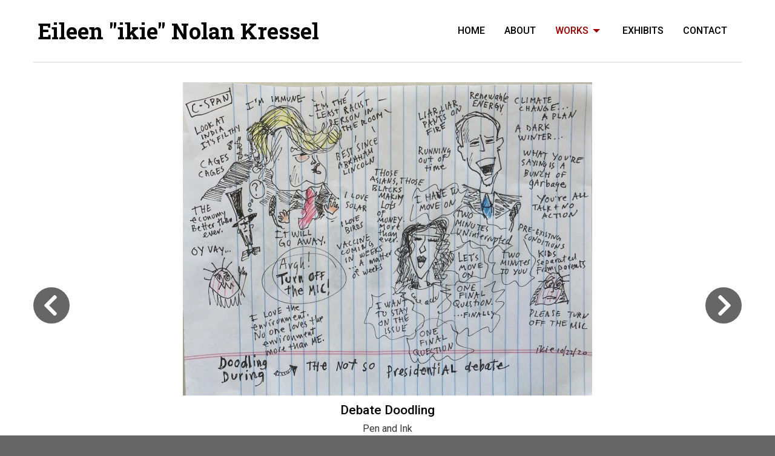

--- FILE ---
content_type: text/html; charset=UTF-8
request_url: https://enkart.net/works/political-cartoons/debate-doodling/
body_size: 10672
content:

<!doctype html>

  <html class="no-js"  lang="en">

	<head>
		<meta charset="utf-8">
		
		<!-- Force IE to use the latest rendering engine available -->
		<meta http-equiv="X-UA-Compatible" content="IE=edge">

		<!-- Mobile Meta -->
		<meta name="viewport" content="width=device-width, initial-scale=1.0">
		<meta class="foundation-mq">
		
		<!-- If Site Icon isn't set in customizer -->
		
		<link rel="pingback" href="https://enkart.net/xmlrpc.php">

		<meta name='robots' content='index, follow, max-image-preview:large, max-snippet:-1, max-video-preview:-1' />
	<style>img:is([sizes="auto" i], [sizes^="auto," i]) { contain-intrinsic-size: 3000px 1500px }</style>
	
	<!-- This site is optimized with the Yoast SEO plugin v26.3 - https://yoast.com/wordpress/plugins/seo/ -->
	<title>Debate Doodling &#8211; Eileen &quot;ikie&quot; Nolan Kressel</title>
	<meta name="description" content="Eileen “Ikie” Nolan Kressel is a Printmaker, Clinical Social Worker, Registered Art Therapist and printmaker who was born in Brooklyn, New York and has made Portland, Oregon her home. For the past 26 years Ikie has been printing on a French Tool Press working primarily in subtractive linoleum cuts, monotypes and etchings and she recently has added encaustic and acrylic painting to her portfolio." />
	<link rel="canonical" href="https://enkart.net/works/political-cartoons/debate-doodling/" />
	<meta property="og:locale" content="en_US" />
	<meta property="og:type" content="article" />
	<meta property="og:title" content="Debate Doodling &#8211; Eileen &quot;ikie&quot; Nolan Kressel" />
	<meta property="og:description" content="Eileen “Ikie” Nolan Kressel is a Printmaker, Clinical Social Worker, Registered Art Therapist and printmaker who was born in Brooklyn, New York and has made Portland, Oregon her home. For the past 26 years Ikie has been printing on a French Tool Press working primarily in subtractive linoleum cuts, monotypes and etchings and she recently has added encaustic and acrylic painting to her portfolio." />
	<meta property="og:url" content="https://enkart.net/works/political-cartoons/debate-doodling/" />
	<meta property="og:site_name" content="Eileen &quot;ikie&quot; Nolan Kressel" />
	<meta property="article:publisher" content="https://www.facebook.com/eileen.kressel" />
	<meta name="twitter:card" content="summary_large_image" />
	<script type="application/ld+json" class="yoast-schema-graph">{"@context":"https://schema.org","@graph":[{"@type":"WebPage","@id":"https://enkart.net/works/political-cartoons/debate-doodling/","url":"https://enkart.net/works/political-cartoons/debate-doodling/","name":"Debate Doodling &#8211; Eileen &quot;ikie&quot; Nolan Kressel","isPartOf":{"@id":"https://enkart.net/#website"},"datePublished":"2020-11-01T18:44:55+00:00","description":"Eileen “Ikie” Nolan Kressel is a Printmaker, Clinical Social Worker, Registered Art Therapist and printmaker who was born in Brooklyn, New York and has made Portland, Oregon her home. For the past 26 years Ikie has been printing on a French Tool Press working primarily in subtractive linoleum cuts, monotypes and etchings and she recently has added encaustic and acrylic painting to her portfolio.","breadcrumb":{"@id":"https://enkart.net/works/political-cartoons/debate-doodling/#breadcrumb"},"inLanguage":"en","potentialAction":[{"@type":"ReadAction","target":["https://enkart.net/works/political-cartoons/debate-doodling/"]}]},{"@type":"BreadcrumbList","@id":"https://enkart.net/works/political-cartoons/debate-doodling/#breadcrumb","itemListElement":[{"@type":"ListItem","position":1,"name":"Home","item":"https://enkart.net/"},{"@type":"ListItem","position":2,"name":"Artworks","item":"https://enkart.net/works/"},{"@type":"ListItem","position":3,"name":"Debate Doodling"}]},{"@type":"WebSite","@id":"https://enkart.net/#website","url":"https://enkart.net/","name":"Eileen &quot;ikie&quot; Nolan Kressel","description":"Printmaker, Painter, Artist in Portland, Oregon","publisher":{"@id":"https://enkart.net/#/schema/person/217d171f9ea158722317b42199f6b22c"},"potentialAction":[{"@type":"SearchAction","target":{"@type":"EntryPoint","urlTemplate":"https://enkart.net/?s={search_term_string}"},"query-input":{"@type":"PropertyValueSpecification","valueRequired":true,"valueName":"search_term_string"}}],"inLanguage":"en"},{"@type":["Person","Organization"],"@id":"https://enkart.net/#/schema/person/217d171f9ea158722317b42199f6b22c","name":"Ikie Nolan Kressel","image":{"@type":"ImageObject","inLanguage":"en","@id":"https://enkart.net/#/schema/person/image/","url":"https://enkart.net/wp-content/uploads/2019/12/enk_red_favicon.png","contentUrl":"https://enkart.net/wp-content/uploads/2019/12/enk_red_favicon.png","width":260,"height":260,"caption":"Ikie Nolan Kressel"},"logo":{"@id":"https://enkart.net/#/schema/person/image/"},"sameAs":["https://www.facebook.com/eileen.kressel","https://www.youtube.com/channel/UCccDfHyZ7GCej-tMreSB9yw"]}]}</script>
	<!-- / Yoast SEO plugin. -->


<link rel='dns-prefetch' href='//stats.wp.com' />
<link rel='dns-prefetch' href='//unpkg.com' />
<link rel='dns-prefetch' href='//fonts.googleapis.com' />
<link rel='preconnect' href='//i0.wp.com' />
<link rel='preconnect' href='//c0.wp.com' />
<link rel="alternate" type="application/rss+xml" title="Eileen &quot;ikie&quot; Nolan Kressel &raquo; Feed" href="https://enkart.net/feed/" />
<link rel="alternate" type="application/rss+xml" title="Eileen &quot;ikie&quot; Nolan Kressel &raquo; Comments Feed" href="https://enkart.net/comments/feed/" />
<script type="text/javascript">
/* <![CDATA[ */
window._wpemojiSettings = {"baseUrl":"https:\/\/s.w.org\/images\/core\/emoji\/16.0.1\/72x72\/","ext":".png","svgUrl":"https:\/\/s.w.org\/images\/core\/emoji\/16.0.1\/svg\/","svgExt":".svg","source":{"concatemoji":"https:\/\/enkart.net\/wp-includes\/js\/wp-emoji-release.min.js?ver=6.8.3"}};
/*! This file is auto-generated */
!function(s,n){var o,i,e;function c(e){try{var t={supportTests:e,timestamp:(new Date).valueOf()};sessionStorage.setItem(o,JSON.stringify(t))}catch(e){}}function p(e,t,n){e.clearRect(0,0,e.canvas.width,e.canvas.height),e.fillText(t,0,0);var t=new Uint32Array(e.getImageData(0,0,e.canvas.width,e.canvas.height).data),a=(e.clearRect(0,0,e.canvas.width,e.canvas.height),e.fillText(n,0,0),new Uint32Array(e.getImageData(0,0,e.canvas.width,e.canvas.height).data));return t.every(function(e,t){return e===a[t]})}function u(e,t){e.clearRect(0,0,e.canvas.width,e.canvas.height),e.fillText(t,0,0);for(var n=e.getImageData(16,16,1,1),a=0;a<n.data.length;a++)if(0!==n.data[a])return!1;return!0}function f(e,t,n,a){switch(t){case"flag":return n(e,"\ud83c\udff3\ufe0f\u200d\u26a7\ufe0f","\ud83c\udff3\ufe0f\u200b\u26a7\ufe0f")?!1:!n(e,"\ud83c\udde8\ud83c\uddf6","\ud83c\udde8\u200b\ud83c\uddf6")&&!n(e,"\ud83c\udff4\udb40\udc67\udb40\udc62\udb40\udc65\udb40\udc6e\udb40\udc67\udb40\udc7f","\ud83c\udff4\u200b\udb40\udc67\u200b\udb40\udc62\u200b\udb40\udc65\u200b\udb40\udc6e\u200b\udb40\udc67\u200b\udb40\udc7f");case"emoji":return!a(e,"\ud83e\udedf")}return!1}function g(e,t,n,a){var r="undefined"!=typeof WorkerGlobalScope&&self instanceof WorkerGlobalScope?new OffscreenCanvas(300,150):s.createElement("canvas"),o=r.getContext("2d",{willReadFrequently:!0}),i=(o.textBaseline="top",o.font="600 32px Arial",{});return e.forEach(function(e){i[e]=t(o,e,n,a)}),i}function t(e){var t=s.createElement("script");t.src=e,t.defer=!0,s.head.appendChild(t)}"undefined"!=typeof Promise&&(o="wpEmojiSettingsSupports",i=["flag","emoji"],n.supports={everything:!0,everythingExceptFlag:!0},e=new Promise(function(e){s.addEventListener("DOMContentLoaded",e,{once:!0})}),new Promise(function(t){var n=function(){try{var e=JSON.parse(sessionStorage.getItem(o));if("object"==typeof e&&"number"==typeof e.timestamp&&(new Date).valueOf()<e.timestamp+604800&&"object"==typeof e.supportTests)return e.supportTests}catch(e){}return null}();if(!n){if("undefined"!=typeof Worker&&"undefined"!=typeof OffscreenCanvas&&"undefined"!=typeof URL&&URL.createObjectURL&&"undefined"!=typeof Blob)try{var e="postMessage("+g.toString()+"("+[JSON.stringify(i),f.toString(),p.toString(),u.toString()].join(",")+"));",a=new Blob([e],{type:"text/javascript"}),r=new Worker(URL.createObjectURL(a),{name:"wpTestEmojiSupports"});return void(r.onmessage=function(e){c(n=e.data),r.terminate(),t(n)})}catch(e){}c(n=g(i,f,p,u))}t(n)}).then(function(e){for(var t in e)n.supports[t]=e[t],n.supports.everything=n.supports.everything&&n.supports[t],"flag"!==t&&(n.supports.everythingExceptFlag=n.supports.everythingExceptFlag&&n.supports[t]);n.supports.everythingExceptFlag=n.supports.everythingExceptFlag&&!n.supports.flag,n.DOMReady=!1,n.readyCallback=function(){n.DOMReady=!0}}).then(function(){return e}).then(function(){var e;n.supports.everything||(n.readyCallback(),(e=n.source||{}).concatemoji?t(e.concatemoji):e.wpemoji&&e.twemoji&&(t(e.twemoji),t(e.wpemoji)))}))}((window,document),window._wpemojiSettings);
/* ]]> */
</script>
<style id='wp-emoji-styles-inline-css' type='text/css'>

	img.wp-smiley, img.emoji {
		display: inline !important;
		border: none !important;
		box-shadow: none !important;
		height: 1em !important;
		width: 1em !important;
		margin: 0 0.07em !important;
		vertical-align: -0.1em !important;
		background: none !important;
		padding: 0 !important;
	}
</style>
<link rel='stylesheet' id='wp-block-library-css' href='https://c0.wp.com/c/6.8.3/wp-includes/css/dist/block-library/style.min.css' type='text/css' media='all' />
<style id='classic-theme-styles-inline-css' type='text/css'>
/*! This file is auto-generated */
.wp-block-button__link{color:#fff;background-color:#32373c;border-radius:9999px;box-shadow:none;text-decoration:none;padding:calc(.667em + 2px) calc(1.333em + 2px);font-size:1.125em}.wp-block-file__button{background:#32373c;color:#fff;text-decoration:none}
</style>
<style id='safe-svg-svg-icon-style-inline-css' type='text/css'>
.safe-svg-cover{text-align:center}.safe-svg-cover .safe-svg-inside{display:inline-block;max-width:100%}.safe-svg-cover svg{fill:currentColor;height:100%;max-height:100%;max-width:100%;width:100%}

</style>
<link rel='stylesheet' id='mediaelement-css' href='https://c0.wp.com/c/6.8.3/wp-includes/js/mediaelement/mediaelementplayer-legacy.min.css' type='text/css' media='all' />
<link rel='stylesheet' id='wp-mediaelement-css' href='https://c0.wp.com/c/6.8.3/wp-includes/js/mediaelement/wp-mediaelement.min.css' type='text/css' media='all' />
<style id='jetpack-sharing-buttons-style-inline-css' type='text/css'>
.jetpack-sharing-buttons__services-list{display:flex;flex-direction:row;flex-wrap:wrap;gap:0;list-style-type:none;margin:5px;padding:0}.jetpack-sharing-buttons__services-list.has-small-icon-size{font-size:12px}.jetpack-sharing-buttons__services-list.has-normal-icon-size{font-size:16px}.jetpack-sharing-buttons__services-list.has-large-icon-size{font-size:24px}.jetpack-sharing-buttons__services-list.has-huge-icon-size{font-size:36px}@media print{.jetpack-sharing-buttons__services-list{display:none!important}}.editor-styles-wrapper .wp-block-jetpack-sharing-buttons{gap:0;padding-inline-start:0}ul.jetpack-sharing-buttons__services-list.has-background{padding:1.25em 2.375em}
</style>
<style id='global-styles-inline-css' type='text/css'>
:root{--wp--preset--aspect-ratio--square: 1;--wp--preset--aspect-ratio--4-3: 4/3;--wp--preset--aspect-ratio--3-4: 3/4;--wp--preset--aspect-ratio--3-2: 3/2;--wp--preset--aspect-ratio--2-3: 2/3;--wp--preset--aspect-ratio--16-9: 16/9;--wp--preset--aspect-ratio--9-16: 9/16;--wp--preset--color--black: #000000;--wp--preset--color--cyan-bluish-gray: #abb8c3;--wp--preset--color--white: #ffffff;--wp--preset--color--pale-pink: #f78da7;--wp--preset--color--vivid-red: #cf2e2e;--wp--preset--color--luminous-vivid-orange: #ff6900;--wp--preset--color--luminous-vivid-amber: #fcb900;--wp--preset--color--light-green-cyan: #7bdcb5;--wp--preset--color--vivid-green-cyan: #00d084;--wp--preset--color--pale-cyan-blue: #8ed1fc;--wp--preset--color--vivid-cyan-blue: #0693e3;--wp--preset--color--vivid-purple: #9b51e0;--wp--preset--gradient--vivid-cyan-blue-to-vivid-purple: linear-gradient(135deg,rgba(6,147,227,1) 0%,rgb(155,81,224) 100%);--wp--preset--gradient--light-green-cyan-to-vivid-green-cyan: linear-gradient(135deg,rgb(122,220,180) 0%,rgb(0,208,130) 100%);--wp--preset--gradient--luminous-vivid-amber-to-luminous-vivid-orange: linear-gradient(135deg,rgba(252,185,0,1) 0%,rgba(255,105,0,1) 100%);--wp--preset--gradient--luminous-vivid-orange-to-vivid-red: linear-gradient(135deg,rgba(255,105,0,1) 0%,rgb(207,46,46) 100%);--wp--preset--gradient--very-light-gray-to-cyan-bluish-gray: linear-gradient(135deg,rgb(238,238,238) 0%,rgb(169,184,195) 100%);--wp--preset--gradient--cool-to-warm-spectrum: linear-gradient(135deg,rgb(74,234,220) 0%,rgb(151,120,209) 20%,rgb(207,42,186) 40%,rgb(238,44,130) 60%,rgb(251,105,98) 80%,rgb(254,248,76) 100%);--wp--preset--gradient--blush-light-purple: linear-gradient(135deg,rgb(255,206,236) 0%,rgb(152,150,240) 100%);--wp--preset--gradient--blush-bordeaux: linear-gradient(135deg,rgb(254,205,165) 0%,rgb(254,45,45) 50%,rgb(107,0,62) 100%);--wp--preset--gradient--luminous-dusk: linear-gradient(135deg,rgb(255,203,112) 0%,rgb(199,81,192) 50%,rgb(65,88,208) 100%);--wp--preset--gradient--pale-ocean: linear-gradient(135deg,rgb(255,245,203) 0%,rgb(182,227,212) 50%,rgb(51,167,181) 100%);--wp--preset--gradient--electric-grass: linear-gradient(135deg,rgb(202,248,128) 0%,rgb(113,206,126) 100%);--wp--preset--gradient--midnight: linear-gradient(135deg,rgb(2,3,129) 0%,rgb(40,116,252) 100%);--wp--preset--font-size--small: 13px;--wp--preset--font-size--medium: 20px;--wp--preset--font-size--large: 36px;--wp--preset--font-size--x-large: 42px;--wp--preset--spacing--20: 0.44rem;--wp--preset--spacing--30: 0.67rem;--wp--preset--spacing--40: 1rem;--wp--preset--spacing--50: 1.5rem;--wp--preset--spacing--60: 2.25rem;--wp--preset--spacing--70: 3.38rem;--wp--preset--spacing--80: 5.06rem;--wp--preset--shadow--natural: 6px 6px 9px rgba(0, 0, 0, 0.2);--wp--preset--shadow--deep: 12px 12px 50px rgba(0, 0, 0, 0.4);--wp--preset--shadow--sharp: 6px 6px 0px rgba(0, 0, 0, 0.2);--wp--preset--shadow--outlined: 6px 6px 0px -3px rgba(255, 255, 255, 1), 6px 6px rgba(0, 0, 0, 1);--wp--preset--shadow--crisp: 6px 6px 0px rgba(0, 0, 0, 1);}:where(.is-layout-flex){gap: 0.5em;}:where(.is-layout-grid){gap: 0.5em;}body .is-layout-flex{display: flex;}.is-layout-flex{flex-wrap: wrap;align-items: center;}.is-layout-flex > :is(*, div){margin: 0;}body .is-layout-grid{display: grid;}.is-layout-grid > :is(*, div){margin: 0;}:where(.wp-block-columns.is-layout-flex){gap: 2em;}:where(.wp-block-columns.is-layout-grid){gap: 2em;}:where(.wp-block-post-template.is-layout-flex){gap: 1.25em;}:where(.wp-block-post-template.is-layout-grid){gap: 1.25em;}.has-black-color{color: var(--wp--preset--color--black) !important;}.has-cyan-bluish-gray-color{color: var(--wp--preset--color--cyan-bluish-gray) !important;}.has-white-color{color: var(--wp--preset--color--white) !important;}.has-pale-pink-color{color: var(--wp--preset--color--pale-pink) !important;}.has-vivid-red-color{color: var(--wp--preset--color--vivid-red) !important;}.has-luminous-vivid-orange-color{color: var(--wp--preset--color--luminous-vivid-orange) !important;}.has-luminous-vivid-amber-color{color: var(--wp--preset--color--luminous-vivid-amber) !important;}.has-light-green-cyan-color{color: var(--wp--preset--color--light-green-cyan) !important;}.has-vivid-green-cyan-color{color: var(--wp--preset--color--vivid-green-cyan) !important;}.has-pale-cyan-blue-color{color: var(--wp--preset--color--pale-cyan-blue) !important;}.has-vivid-cyan-blue-color{color: var(--wp--preset--color--vivid-cyan-blue) !important;}.has-vivid-purple-color{color: var(--wp--preset--color--vivid-purple) !important;}.has-black-background-color{background-color: var(--wp--preset--color--black) !important;}.has-cyan-bluish-gray-background-color{background-color: var(--wp--preset--color--cyan-bluish-gray) !important;}.has-white-background-color{background-color: var(--wp--preset--color--white) !important;}.has-pale-pink-background-color{background-color: var(--wp--preset--color--pale-pink) !important;}.has-vivid-red-background-color{background-color: var(--wp--preset--color--vivid-red) !important;}.has-luminous-vivid-orange-background-color{background-color: var(--wp--preset--color--luminous-vivid-orange) !important;}.has-luminous-vivid-amber-background-color{background-color: var(--wp--preset--color--luminous-vivid-amber) !important;}.has-light-green-cyan-background-color{background-color: var(--wp--preset--color--light-green-cyan) !important;}.has-vivid-green-cyan-background-color{background-color: var(--wp--preset--color--vivid-green-cyan) !important;}.has-pale-cyan-blue-background-color{background-color: var(--wp--preset--color--pale-cyan-blue) !important;}.has-vivid-cyan-blue-background-color{background-color: var(--wp--preset--color--vivid-cyan-blue) !important;}.has-vivid-purple-background-color{background-color: var(--wp--preset--color--vivid-purple) !important;}.has-black-border-color{border-color: var(--wp--preset--color--black) !important;}.has-cyan-bluish-gray-border-color{border-color: var(--wp--preset--color--cyan-bluish-gray) !important;}.has-white-border-color{border-color: var(--wp--preset--color--white) !important;}.has-pale-pink-border-color{border-color: var(--wp--preset--color--pale-pink) !important;}.has-vivid-red-border-color{border-color: var(--wp--preset--color--vivid-red) !important;}.has-luminous-vivid-orange-border-color{border-color: var(--wp--preset--color--luminous-vivid-orange) !important;}.has-luminous-vivid-amber-border-color{border-color: var(--wp--preset--color--luminous-vivid-amber) !important;}.has-light-green-cyan-border-color{border-color: var(--wp--preset--color--light-green-cyan) !important;}.has-vivid-green-cyan-border-color{border-color: var(--wp--preset--color--vivid-green-cyan) !important;}.has-pale-cyan-blue-border-color{border-color: var(--wp--preset--color--pale-cyan-blue) !important;}.has-vivid-cyan-blue-border-color{border-color: var(--wp--preset--color--vivid-cyan-blue) !important;}.has-vivid-purple-border-color{border-color: var(--wp--preset--color--vivid-purple) !important;}.has-vivid-cyan-blue-to-vivid-purple-gradient-background{background: var(--wp--preset--gradient--vivid-cyan-blue-to-vivid-purple) !important;}.has-light-green-cyan-to-vivid-green-cyan-gradient-background{background: var(--wp--preset--gradient--light-green-cyan-to-vivid-green-cyan) !important;}.has-luminous-vivid-amber-to-luminous-vivid-orange-gradient-background{background: var(--wp--preset--gradient--luminous-vivid-amber-to-luminous-vivid-orange) !important;}.has-luminous-vivid-orange-to-vivid-red-gradient-background{background: var(--wp--preset--gradient--luminous-vivid-orange-to-vivid-red) !important;}.has-very-light-gray-to-cyan-bluish-gray-gradient-background{background: var(--wp--preset--gradient--very-light-gray-to-cyan-bluish-gray) !important;}.has-cool-to-warm-spectrum-gradient-background{background: var(--wp--preset--gradient--cool-to-warm-spectrum) !important;}.has-blush-light-purple-gradient-background{background: var(--wp--preset--gradient--blush-light-purple) !important;}.has-blush-bordeaux-gradient-background{background: var(--wp--preset--gradient--blush-bordeaux) !important;}.has-luminous-dusk-gradient-background{background: var(--wp--preset--gradient--luminous-dusk) !important;}.has-pale-ocean-gradient-background{background: var(--wp--preset--gradient--pale-ocean) !important;}.has-electric-grass-gradient-background{background: var(--wp--preset--gradient--electric-grass) !important;}.has-midnight-gradient-background{background: var(--wp--preset--gradient--midnight) !important;}.has-small-font-size{font-size: var(--wp--preset--font-size--small) !important;}.has-medium-font-size{font-size: var(--wp--preset--font-size--medium) !important;}.has-large-font-size{font-size: var(--wp--preset--font-size--large) !important;}.has-x-large-font-size{font-size: var(--wp--preset--font-size--x-large) !important;}
:where(.wp-block-post-template.is-layout-flex){gap: 1.25em;}:where(.wp-block-post-template.is-layout-grid){gap: 1.25em;}
:where(.wp-block-columns.is-layout-flex){gap: 2em;}:where(.wp-block-columns.is-layout-grid){gap: 2em;}
:root :where(.wp-block-pullquote){font-size: 1.5em;line-height: 1.6;}
</style>
<link rel='stylesheet' id='contact-form-7-css' href='https://enkart.net/wp-content/plugins/contact-form-7/includes/css/styles.css?ver=6.1.3' type='text/css' media='all' />
<link rel='stylesheet' id='simple-social-icons-font-css' href='https://enkart.net/wp-content/plugins/simple-social-icons/css/style.css?ver=3.0.2' type='text/css' media='all' />
<link rel='stylesheet' id='aos-css' href='https://unpkg.com/aos@2.3.1/dist/aos.css?ver=2.3.1' type='text/css' media='screen' />
<link rel='stylesheet' id='site-fonts-css' href='https://fonts.googleapis.com/css?family=Roboto+Slab:700|Roboto:400,400i,500,500i,700&#038;display=swap' type='text/css' media='all' />
<link rel='stylesheet' id='site-css-css' href='https://enkart.net/wp-content/themes/jointswp/assets/styles/style.css?ver=1666402792' type='text/css' media='all' />
<link rel='stylesheet' id='sharedaddy-css' href='https://c0.wp.com/p/jetpack/15.2/modules/sharedaddy/sharing.css' type='text/css' media='all' />
<link rel='stylesheet' id='social-logos-css' href='https://c0.wp.com/p/jetpack/15.2/_inc/social-logos/social-logos.min.css' type='text/css' media='all' />
<script type="text/javascript" src="https://c0.wp.com/c/6.8.3/wp-includes/js/jquery/jquery.min.js" id="jquery-core-js"></script>
<script type="text/javascript" src="https://c0.wp.com/c/6.8.3/wp-includes/js/jquery/jquery-migrate.min.js" id="jquery-migrate-js"></script>
<link rel="https://api.w.org/" href="https://enkart.net/wp-json/" /><link rel="alternate" title="oEmbed (JSON)" type="application/json+oembed" href="https://enkart.net/wp-json/oembed/1.0/embed?url=https%3A%2F%2Fenkart.net%2Fworks%2Fpolitical-cartoons%2Fdebate-doodling%2F" />
<link rel="alternate" title="oEmbed (XML)" type="text/xml+oembed" href="https://enkart.net/wp-json/oembed/1.0/embed?url=https%3A%2F%2Fenkart.net%2Fworks%2Fpolitical-cartoons%2Fdebate-doodling%2F&#038;format=xml" />
	<style>img#wpstats{display:none}</style>
		<link rel="icon" href="https://i0.wp.com/enkart.net/wp-content/uploads/2019/12/enk_red_favicon-1.png?fit=32%2C32&#038;ssl=1" sizes="32x32" />
<link rel="icon" href="https://i0.wp.com/enkart.net/wp-content/uploads/2019/12/enk_red_favicon-1.png?fit=192%2C192&#038;ssl=1" sizes="192x192" />
<link rel="apple-touch-icon" href="https://i0.wp.com/enkart.net/wp-content/uploads/2019/12/enk_red_favicon-1.png?fit=180%2C180&#038;ssl=1" />
<meta name="msapplication-TileImage" content="https://i0.wp.com/enkart.net/wp-content/uploads/2019/12/enk_red_favicon-1.png?fit=260%2C260&#038;ssl=1" />
		<style type="text/css" id="wp-custom-css">
			body.home .home-top {
    padding-bottom: 4rem;
}

body.home .home-features {
    padding: 7rem 0 4rem;
}		</style>
		
	</head>
			
	<body class="wp-singular artwork-template-default single single-artwork postid-534 wp-theme-jointswp">

		<div class="off-canvas-wrapper">
			
			<!-- Load off-canvas container. Feel free to remove if not using. -->			
			
<div class="off-canvas position-right" id="off-canvas" data-off-canvas>
	<ul id="offcanvas-nav" class="vertical menu accordion-menu" data-accordion-menu><li id="menu-item-55" class="menu-item menu-item-type-post_type menu-item-object-page menu-item-home menu-item-55"><a href="https://enkart.net/">Home</a></li>
<li id="menu-item-56" class="menu-item menu-item-type-post_type menu-item-object-page menu-item-56"><a href="https://enkart.net/about/">About</a></li>
<li id="menu-item-57" class="menu-item menu-item-type-post_type menu-item-object-page menu-item-has-children menu-item-57"><a href="https://enkart.net/works/">Works</a>
<ul class="vertical menu">
	<li id="menu-item-169" class="menu-item menu-item-type-taxonomy menu-item-object-artwork_category menu-item-169"><a href="https://enkart.net/works/artwork-category/prints/">Prints</a></li>
	<li id="menu-item-79" class="menu-item menu-item-type-taxonomy menu-item-object-artwork_category menu-item-79"><a href="https://enkart.net/works/artwork-category/paintings/">Paintings</a></li>
	<li id="menu-item-77" class="menu-item menu-item-type-taxonomy menu-item-object-artwork_category menu-item-77"><a href="https://enkart.net/works/artwork-category/mixed-media/">Mixed Media</a></li>
	<li id="menu-item-710" class="menu-item menu-item-type-taxonomy menu-item-object-artwork_category menu-item-710"><a href="https://enkart.net/works/artwork-category/cold-wax/">Cold Wax</a></li>
	<li id="menu-item-425" class="menu-item menu-item-type-taxonomy menu-item-object-artwork_category current-artwork-ancestor current-menu-parent current-artwork-parent menu-item-425"><a href="https://enkart.net/works/artwork-category/political-cartoons/">Political Cartoons</a></li>
</ul>
</li>
<li id="menu-item-58" class="menu-item menu-item-type-post_type menu-item-object-page menu-item-58"><a href="https://enkart.net/exhibits/">Exhibits</a></li>
<li id="menu-item-59" class="menu-item menu-item-type-post_type menu-item-object-page menu-item-59"><a href="https://enkart.net/contact/">Contact</a></li>
</ul>
	
</div>
			
			<div class="off-canvas-content" data-off-canvas-content>
				
				<header class="header" role="banner">
					<div class="grid-container">
					 <!-- This navs will be applied to the topbar, above all content 
						  To see additional nav styles, visit the /parts directory -->
					 
<div class="top-bar" id="top-bar-menu">
	<div class="top-bar-left float-left">
		<a href="https://enkart.net" class="header-logo">Eileen &quot;ikie&quot; Nolan Kressel</a>		
	</div>
	<div class="top-bar-right show-for-medium">
		<ul id="main-nav" class="medium-horizontal menu" data-responsive-menu="accordion medium-dropdown"><li class="menu-item menu-item-type-post_type menu-item-object-page menu-item-home menu-item-55"><a href="https://enkart.net/">Home</a></li>
<li class="menu-item menu-item-type-post_type menu-item-object-page menu-item-56"><a href="https://enkart.net/about/">About</a></li>
<li class="menu-item menu-item-type-post_type menu-item-object-page menu-item-has-children menu-item-57"><a href="https://enkart.net/works/">Works</a>
<ul class="menu">
	<li class="menu-item menu-item-type-taxonomy menu-item-object-artwork_category menu-item-169"><a href="https://enkart.net/works/artwork-category/prints/">Prints</a></li>
	<li class="menu-item menu-item-type-taxonomy menu-item-object-artwork_category menu-item-79"><a href="https://enkart.net/works/artwork-category/paintings/">Paintings</a></li>
	<li class="menu-item menu-item-type-taxonomy menu-item-object-artwork_category menu-item-77"><a href="https://enkart.net/works/artwork-category/mixed-media/">Mixed Media</a></li>
	<li class="menu-item menu-item-type-taxonomy menu-item-object-artwork_category menu-item-710"><a href="https://enkart.net/works/artwork-category/cold-wax/">Cold Wax</a></li>
	<li class="menu-item menu-item-type-taxonomy menu-item-object-artwork_category current-artwork-ancestor current-menu-parent current-artwork-parent menu-item-425"><a href="https://enkart.net/works/artwork-category/political-cartoons/">Political Cartoons</a></li>
</ul>
</li>
<li class="menu-item menu-item-type-post_type menu-item-object-page menu-item-58"><a href="https://enkart.net/exhibits/">Exhibits</a></li>
<li class="menu-item menu-item-type-post_type menu-item-object-page menu-item-59"><a href="https://enkart.net/contact/">Contact</a></li>
</ul>	
	</div>
	<div class="top-bar-right float-right show-for-small-only">
			<div id="nav-icon" data-toggle="off-canvas">
			  <span></span>
			  <span></span>
			  <span></span>
			  <span></span>
			</div>
	</div>
</div>	 				</div>
				</header> <!-- end .header -->
<div class="content grid-container">

	<div class="inner-content grid-x">

		<main class="main small-12 medium-12 large-12 cell" role="main">
		    		    						<div class="grid-x single-artwork align-center-middle">
						    		<div class="cell small-1 artwork-prev-nav"><div class="artwork-prev-link" id="artworkPrev"><a href="https://enkart.net/works/political-cartoons/puleeze-not-another-password/" rel="next"><i class="fas fa-chevron-left"></i> <span>Previous</span></a></div></div>
			    	<div class="cell small-10 text-center">
		                <div class="artwork-post animated fadeIn" id="artworkPost">
		                  <img width="1200" height="920" src="https://i0.wp.com/enkart.net/wp-content/uploads/2020/11/Debate_doodling.jpg?fit=1200%2C920&amp;ssl=1" class="artwork-main-image" alt="Debate Doodling" id="artworkMainImg" decoding="async" fetchpriority="high" srcset="https://i0.wp.com/enkart.net/wp-content/uploads/2020/11/Debate_doodling.jpg?w=1600&amp;ssl=1 1600w, https://i0.wp.com/enkart.net/wp-content/uploads/2020/11/Debate_doodling.jpg?resize=320%2C245&amp;ssl=1 320w, https://i0.wp.com/enkart.net/wp-content/uploads/2020/11/Debate_doodling.jpg?resize=1280%2C981&amp;ssl=1 1280w, https://i0.wp.com/enkart.net/wp-content/uploads/2020/11/Debate_doodling.jpg?resize=768%2C588&amp;ssl=1 768w, https://i0.wp.com/enkart.net/wp-content/uploads/2020/11/Debate_doodling.jpg?resize=1536%2C1177&amp;ssl=1 1536w, https://i0.wp.com/enkart.net/wp-content/uploads/2020/11/Debate_doodling.jpg?resize=950%2C728&amp;ssl=1 950w" sizes="(max-width: 1200px) 100vw, 1200px" />			                  <h2 class="artwork-title">Debate Doodling</h2>
			                  <div class="artwork-meta">
			                    <p>
			                      <span class="artwork-media">Pen and Ink</span><br>
			                      <span class="artwork-dimensions"><span id="artworkWidth">11</span>&quot; W &times; <span id="artworkHeight">8.5</span>&quot; H</span>
			                      			                    </p>
			                  </div>
							
								<div class="grid-y grid-padding-y">
									<div class="cell">
							<div class="sharedaddy sd-sharing-enabled"><div class="robots-nocontent sd-block sd-social sd-social-icon-text sd-sharing"><h3 class="sd-title">Share this:</h3><div class="sd-content"><ul><li class="share-twitter"><a rel="nofollow noopener noreferrer"
				data-shared="sharing-twitter-534"
				class="share-twitter sd-button share-icon"
				href="https://enkart.net/works/political-cartoons/debate-doodling/?share=twitter"
				target="_blank"
				aria-labelledby="sharing-twitter-534"
				>
				<span id="sharing-twitter-534" hidden>Click to share on X (Opens in new window)</span>
				<span>X</span>
			</a></li><li class="share-facebook"><a rel="nofollow noopener noreferrer"
				data-shared="sharing-facebook-534"
				class="share-facebook sd-button share-icon"
				href="https://enkart.net/works/political-cartoons/debate-doodling/?share=facebook"
				target="_blank"
				aria-labelledby="sharing-facebook-534"
				>
				<span id="sharing-facebook-534" hidden>Click to share on Facebook (Opens in new window)</span>
				<span>Facebook</span>
			</a></li><li class="share-pinterest"><a rel="nofollow noopener noreferrer"
				data-shared="sharing-pinterest-534"
				class="share-pinterest sd-button share-icon"
				href="https://enkart.net/works/political-cartoons/debate-doodling/?share=pinterest"
				target="_blank"
				aria-labelledby="sharing-pinterest-534"
				>
				<span id="sharing-pinterest-534" hidden>Click to share on Pinterest (Opens in new window)</span>
				<span>Pinterest</span>
			</a></li><li class="share-end"></li></ul></div></div></div>									</div>
								</div>
							 
								
	                	</div> <!--//.artwork-post  -->
		            </div>
	                <div class="cell small-1 artwork-next-nav"><div class="artwork-next-link" id="artworkNext"><a href="https://enkart.net/works/political-cartoons/the-debate/" rel="prev"><span>Next</span> <i class="fas fa-chevron-right"></i></a></div></div>
	             </div>

		    	</div><!--//.grid-x -->
		    		    
		</main> <!-- end #main -->

	</div> <!-- end #inner-content -->

</div> <!-- end #content -->
<div class="grid-container-fluid">
	 			<div class="grid-x artwork-nav">
				<div class="cell small-12 text-center" data-aos="fade-up">
					<h5>More Political Cartoons:</h5>
					<div class="artwork-nav-slider">
		                		                  <div id="artwork_2965" class="artwork-nav-slide">
		                    <a href="https://enkart.net/works/political-cartoons/well-excuse-me/" class="artwork-nav-link" data-artwork-slug="well-excuse-me">
		                    <img width="160" height="160" src="https://i0.wp.com/enkart.net/wp-content/uploads/2024/12/Well.Excuse-ME-scaled.jpeg?resize=160%2C160&amp;ssl=1" class="attachment-thumbnail size-thumbnail" alt="Well...Excuse Me!" decoding="async" loading="lazy" srcset="https://i0.wp.com/enkart.net/wp-content/uploads/2024/12/Well.Excuse-ME-scaled.jpeg?resize=160%2C160&amp;ssl=1 160w, https://i0.wp.com/enkart.net/wp-content/uploads/2024/12/Well.Excuse-ME-scaled.jpeg?resize=125%2C125&amp;ssl=1 125w, https://i0.wp.com/enkart.net/wp-content/uploads/2024/12/Well.Excuse-ME-scaled.jpeg?resize=768%2C768&amp;ssl=1 768w, https://i0.wp.com/enkart.net/wp-content/uploads/2024/12/Well.Excuse-ME-scaled.jpeg?resize=320%2C320&amp;ssl=1 320w, https://i0.wp.com/enkart.net/wp-content/uploads/2024/12/Well.Excuse-ME-scaled.jpeg?zoom=3&amp;resize=160%2C160&amp;ssl=1 480w" sizes="auto, (max-width: 160px) 100vw, 160px" />		                    <div class="thumbnail-title"><h6>Well&#8230;Excuse Me!</h6></div>
		                    </a>
		                  </div>
		                		                  <div id="artwork_857" class="artwork-nav-slide">
		                    <a href="https://enkart.net/works/political-cartoons/puleeze-not-another-password/" class="artwork-nav-link" data-artwork-slug="puleeze-not-another-password">
		                    <img width="160" height="160" src="https://i0.wp.com/enkart.net/wp-content/uploads/2024/02/Not_Another_Password-1.jpg?resize=160%2C160&amp;ssl=1" class="attachment-thumbnail size-thumbnail" alt="Not Another Password!" decoding="async" loading="lazy" srcset="https://i0.wp.com/enkart.net/wp-content/uploads/2024/02/Not_Another_Password-1.jpg?resize=160%2C160&amp;ssl=1 160w, https://i0.wp.com/enkart.net/wp-content/uploads/2024/02/Not_Another_Password-1.jpg?resize=125%2C125&amp;ssl=1 125w, https://i0.wp.com/enkart.net/wp-content/uploads/2024/02/Not_Another_Password-1.jpg?resize=768%2C768&amp;ssl=1 768w, https://i0.wp.com/enkart.net/wp-content/uploads/2024/02/Not_Another_Password-1.jpg?resize=320%2C320&amp;ssl=1 320w, https://i0.wp.com/enkart.net/wp-content/uploads/2024/02/Not_Another_Password-1.jpg?zoom=3&amp;resize=160%2C160&amp;ssl=1 480w" sizes="auto, (max-width: 160px) 100vw, 160px" />		                    <div class="thumbnail-title"><h6>Puleeze&#8230;Not Another Password</h6></div>
		                    </a>
		                  </div>
		                		                  <div id="artwork_534" class="artwork-nav-slide current-post">
		                    <a href="https://enkart.net/works/political-cartoons/debate-doodling/" class="artwork-nav-link" data-artwork-slug="debate-doodling">
		                    <img width="160" height="160" src="https://i0.wp.com/enkart.net/wp-content/uploads/2020/11/Debate_doodling.jpg?resize=160%2C160&amp;ssl=1" class="attachment-thumbnail size-thumbnail" alt="Debate Doodling" decoding="async" loading="lazy" srcset="https://i0.wp.com/enkart.net/wp-content/uploads/2020/11/Debate_doodling.jpg?resize=160%2C160&amp;ssl=1 160w, https://i0.wp.com/enkart.net/wp-content/uploads/2020/11/Debate_doodling.jpg?resize=125%2C125&amp;ssl=1 125w, https://i0.wp.com/enkart.net/wp-content/uploads/2020/11/Debate_doodling.jpg?resize=768%2C768&amp;ssl=1 768w, https://i0.wp.com/enkart.net/wp-content/uploads/2020/11/Debate_doodling.jpg?resize=320%2C320&amp;ssl=1 320w, https://i0.wp.com/enkart.net/wp-content/uploads/2020/11/Debate_doodling.jpg?zoom=3&amp;resize=160%2C160&amp;ssl=1 480w" sizes="auto, (max-width: 160px) 100vw, 160px" />		                    <div class="thumbnail-title"><h6>Debate Doodling</h6></div>
		                    </a>
		                  </div>
		                		                  <div id="artwork_531" class="artwork-nav-slide">
		                    <a href="https://enkart.net/works/political-cartoons/the-debate/" class="artwork-nav-link" data-artwork-slug="the-debate">
		                    <img width="160" height="160" src="https://i0.wp.com/enkart.net/wp-content/uploads/2020/11/The_Debate.jpg?resize=160%2C160&amp;ssl=1" class="attachment-thumbnail size-thumbnail" alt="The Debate" decoding="async" loading="lazy" srcset="https://i0.wp.com/enkart.net/wp-content/uploads/2020/11/The_Debate.jpg?resize=160%2C160&amp;ssl=1 160w, https://i0.wp.com/enkart.net/wp-content/uploads/2020/11/The_Debate.jpg?resize=125%2C125&amp;ssl=1 125w, https://i0.wp.com/enkart.net/wp-content/uploads/2020/11/The_Debate.jpg?resize=768%2C768&amp;ssl=1 768w, https://i0.wp.com/enkart.net/wp-content/uploads/2020/11/The_Debate.jpg?resize=320%2C320&amp;ssl=1 320w, https://i0.wp.com/enkart.net/wp-content/uploads/2020/11/The_Debate.jpg?zoom=3&amp;resize=160%2C160&amp;ssl=1 480w" sizes="auto, (max-width: 160px) 100vw, 160px" />		                    <div class="thumbnail-title"><h6>The Debate</h6></div>
		                    </a>
		                  </div>
		                		                  <div id="artwork_528" class="artwork-nav-slide">
		                    <a href="https://enkart.net/works/political-cartoons/the-fly/" class="artwork-nav-link" data-artwork-slug="the-fly">
		                    <img width="160" height="160" src="https://i0.wp.com/enkart.net/wp-content/uploads/2020/11/The_Fly.jpg?resize=160%2C160&amp;ssl=1" class="attachment-thumbnail size-thumbnail" alt="The Fly" decoding="async" loading="lazy" srcset="https://i0.wp.com/enkart.net/wp-content/uploads/2020/11/The_Fly.jpg?resize=160%2C160&amp;ssl=1 160w, https://i0.wp.com/enkart.net/wp-content/uploads/2020/11/The_Fly.jpg?resize=125%2C125&amp;ssl=1 125w, https://i0.wp.com/enkart.net/wp-content/uploads/2020/11/The_Fly.jpg?resize=768%2C768&amp;ssl=1 768w, https://i0.wp.com/enkart.net/wp-content/uploads/2020/11/The_Fly.jpg?resize=320%2C320&amp;ssl=1 320w, https://i0.wp.com/enkart.net/wp-content/uploads/2020/11/The_Fly.jpg?zoom=3&amp;resize=160%2C160&amp;ssl=1 480w" sizes="auto, (max-width: 160px) 100vw, 160px" />		                    <div class="thumbnail-title"><h6>The Fly</h6></div>
		                    </a>
		                  </div>
		                		                  <div id="artwork_525" class="artwork-nav-slide">
		                    <a href="https://enkart.net/works/political-cartoons/fake-news/" class="artwork-nav-link" data-artwork-slug="fake-news">
		                    <img width="160" height="160" src="https://i0.wp.com/enkart.net/wp-content/uploads/2020/11/Fake_News.jpg?resize=160%2C160&amp;ssl=1" class="attachment-thumbnail size-thumbnail" alt="" decoding="async" loading="lazy" srcset="https://i0.wp.com/enkart.net/wp-content/uploads/2020/11/Fake_News.jpg?resize=160%2C160&amp;ssl=1 160w, https://i0.wp.com/enkart.net/wp-content/uploads/2020/11/Fake_News.jpg?resize=125%2C125&amp;ssl=1 125w, https://i0.wp.com/enkart.net/wp-content/uploads/2020/11/Fake_News.jpg?resize=768%2C768&amp;ssl=1 768w, https://i0.wp.com/enkart.net/wp-content/uploads/2020/11/Fake_News.jpg?resize=320%2C320&amp;ssl=1 320w, https://i0.wp.com/enkart.net/wp-content/uploads/2020/11/Fake_News.jpg?zoom=3&amp;resize=160%2C160&amp;ssl=1 480w" sizes="auto, (max-width: 160px) 100vw, 160px" />		                    <div class="thumbnail-title"><h6>Fake News</h6></div>
		                    </a>
		                  </div>
		                		                  <div id="artwork_521" class="artwork-nav-slide">
		                    <a href="https://enkart.net/works/political-cartoons/two-weeks-with-the-donald/" class="artwork-nav-link" data-artwork-slug="two-weeks-with-the-donald">
		                    <img width="160" height="160" src="https://i0.wp.com/enkart.net/wp-content/uploads/2020/11/Two_Weeks_with_Donald-scaled.jpg?resize=160%2C160&amp;ssl=1" class="attachment-thumbnail size-thumbnail" alt="Two Weeks with The Donald" decoding="async" loading="lazy" srcset="https://i0.wp.com/enkart.net/wp-content/uploads/2020/11/Two_Weeks_with_Donald-scaled.jpg?resize=160%2C160&amp;ssl=1 160w, https://i0.wp.com/enkart.net/wp-content/uploads/2020/11/Two_Weeks_with_Donald-scaled.jpg?resize=125%2C125&amp;ssl=1 125w, https://i0.wp.com/enkart.net/wp-content/uploads/2020/11/Two_Weeks_with_Donald-scaled.jpg?zoom=2&amp;resize=160%2C160&amp;ssl=1 320w, https://i0.wp.com/enkart.net/wp-content/uploads/2020/11/Two_Weeks_with_Donald-scaled.jpg?zoom=3&amp;resize=160%2C160&amp;ssl=1 480w" sizes="auto, (max-width: 160px) 100vw, 160px" />		                    <div class="thumbnail-title"><h6>Two Weeks with The Donald</h6></div>
		                    </a>
		                  </div>
		                		                  <div id="artwork_421" class="artwork-nav-slide">
		                    <a href="https://enkart.net/works/political-cartoons/official-threshold-for-obesity/" class="artwork-nav-link" data-artwork-slug="official-threshold-for-obesity">
		                    <img width="160" height="160" src="https://i0.wp.com/enkart.net/wp-content/uploads/2019/12/more_to_love-scaled.jpg?resize=160%2C160&amp;ssl=1" class="attachment-thumbnail size-thumbnail" alt="More to Love" decoding="async" loading="lazy" srcset="https://i0.wp.com/enkart.net/wp-content/uploads/2019/12/more_to_love-scaled.jpg?resize=160%2C160&amp;ssl=1 160w, https://i0.wp.com/enkart.net/wp-content/uploads/2019/12/more_to_love-scaled.jpg?resize=125%2C125&amp;ssl=1 125w, https://i0.wp.com/enkart.net/wp-content/uploads/2019/12/more_to_love-scaled.jpg?resize=768%2C768&amp;ssl=1 768w, https://i0.wp.com/enkart.net/wp-content/uploads/2019/12/more_to_love-scaled.jpg?resize=320%2C320&amp;ssl=1 320w, https://i0.wp.com/enkart.net/wp-content/uploads/2019/12/more_to_love-scaled.jpg?zoom=3&amp;resize=160%2C160&amp;ssl=1 480w" sizes="auto, (max-width: 160px) 100vw, 160px" />		                    <div class="thumbnail-title"><h6>Official Threshold for Obesity</h6></div>
		                    </a>
		                  </div>
		                		                  <div id="artwork_419" class="artwork-nav-slide">
		                    <a href="https://enkart.net/works/political-cartoons/gobble-dee-gook/" class="artwork-nav-link" data-artwork-slug="gobble-dee-gook">
		                    <img width="160" height="160" src="https://i0.wp.com/enkart.net/wp-content/uploads/2019/12/Gobble-dee-gook.jpg?resize=160%2C160&amp;ssl=1" class="attachment-thumbnail size-thumbnail" alt="" decoding="async" loading="lazy" srcset="https://i0.wp.com/enkart.net/wp-content/uploads/2019/12/Gobble-dee-gook.jpg?resize=160%2C160&amp;ssl=1 160w, https://i0.wp.com/enkart.net/wp-content/uploads/2019/12/Gobble-dee-gook.jpg?resize=125%2C125&amp;ssl=1 125w, https://i0.wp.com/enkart.net/wp-content/uploads/2019/12/Gobble-dee-gook.jpg?resize=768%2C768&amp;ssl=1 768w, https://i0.wp.com/enkart.net/wp-content/uploads/2019/12/Gobble-dee-gook.jpg?resize=320%2C320&amp;ssl=1 320w, https://i0.wp.com/enkart.net/wp-content/uploads/2019/12/Gobble-dee-gook.jpg?zoom=3&amp;resize=160%2C160&amp;ssl=1 480w" sizes="auto, (max-width: 160px) 100vw, 160px" />		                    <div class="thumbnail-title"><h6>Gobble Dee Gook</h6></div>
		                    </a>
		                  </div>
		                		                  <div id="artwork_417" class="artwork-nav-slide">
		                    <a href="https://enkart.net/works/political-cartoons/follow-the-money/" class="artwork-nav-link" data-artwork-slug="follow-the-money">
		                    <img width="160" height="160" src="https://i0.wp.com/enkart.net/wp-content/uploads/2019/12/FOLLOW-THE-MONEY-actual.jpg?resize=160%2C160&amp;ssl=1" class="attachment-thumbnail size-thumbnail" alt="" decoding="async" loading="lazy" srcset="https://i0.wp.com/enkart.net/wp-content/uploads/2019/12/FOLLOW-THE-MONEY-actual.jpg?resize=160%2C160&amp;ssl=1 160w, https://i0.wp.com/enkart.net/wp-content/uploads/2019/12/FOLLOW-THE-MONEY-actual.jpg?resize=125%2C125&amp;ssl=1 125w, https://i0.wp.com/enkart.net/wp-content/uploads/2019/12/FOLLOW-THE-MONEY-actual.jpg?resize=768%2C768&amp;ssl=1 768w, https://i0.wp.com/enkart.net/wp-content/uploads/2019/12/FOLLOW-THE-MONEY-actual.jpg?resize=320%2C320&amp;ssl=1 320w, https://i0.wp.com/enkart.net/wp-content/uploads/2019/12/FOLLOW-THE-MONEY-actual.jpg?zoom=3&amp;resize=160%2C160&amp;ssl=1 480w" sizes="auto, (max-width: 160px) 100vw, 160px" />		                    <div class="thumbnail-title"><h6>Follow the Money</h6></div>
		                    </a>
		                  </div>
		                		                  <div id="artwork_415" class="artwork-nav-slide">
		                    <a href="https://enkart.net/works/political-cartoons/navel-history/" class="artwork-nav-link" data-artwork-slug="navel-history">
		                    <img width="160" height="160" src="https://i0.wp.com/enkart.net/wp-content/uploads/2019/12/Navel-History.jpg?resize=160%2C160&amp;ssl=1" class="attachment-thumbnail size-thumbnail" alt="Navel History" decoding="async" loading="lazy" srcset="https://i0.wp.com/enkart.net/wp-content/uploads/2019/12/Navel-History.jpg?resize=160%2C160&amp;ssl=1 160w, https://i0.wp.com/enkart.net/wp-content/uploads/2019/12/Navel-History.jpg?resize=125%2C125&amp;ssl=1 125w, https://i0.wp.com/enkart.net/wp-content/uploads/2019/12/Navel-History.jpg?resize=768%2C768&amp;ssl=1 768w, https://i0.wp.com/enkart.net/wp-content/uploads/2019/12/Navel-History.jpg?resize=320%2C320&amp;ssl=1 320w, https://i0.wp.com/enkart.net/wp-content/uploads/2019/12/Navel-History.jpg?zoom=3&amp;resize=160%2C160&amp;ssl=1 480w" sizes="auto, (max-width: 160px) 100vw, 160px" />		                    <div class="thumbnail-title"><h6>Navel History</h6></div>
		                    </a>
		                  </div>
		                		                  <div id="artwork_411" class="artwork-nav-slide">
		                    <a href="https://enkart.net/works/political-cartoons/moral-compass/" class="artwork-nav-link" data-artwork-slug="moral-compass">
		                    <img width="160" height="160" src="https://i0.wp.com/enkart.net/wp-content/uploads/2019/12/Moral_Compass.jpg?resize=160%2C160&amp;ssl=1" class="attachment-thumbnail size-thumbnail" alt="" decoding="async" loading="lazy" srcset="https://i0.wp.com/enkart.net/wp-content/uploads/2019/12/Moral_Compass.jpg?resize=160%2C160&amp;ssl=1 160w, https://i0.wp.com/enkart.net/wp-content/uploads/2019/12/Moral_Compass.jpg?resize=125%2C125&amp;ssl=1 125w, https://i0.wp.com/enkart.net/wp-content/uploads/2019/12/Moral_Compass.jpg?resize=768%2C768&amp;ssl=1 768w, https://i0.wp.com/enkart.net/wp-content/uploads/2019/12/Moral_Compass.jpg?resize=320%2C320&amp;ssl=1 320w, https://i0.wp.com/enkart.net/wp-content/uploads/2019/12/Moral_Compass.jpg?zoom=3&amp;resize=160%2C160&amp;ssl=1 480w" sizes="auto, (max-width: 160px) 100vw, 160px" />		                    <div class="thumbnail-title"><h6>Moral Compass?</h6></div>
		                    </a>
		                  </div>
		                		                  <div id="artwork_409" class="artwork-nav-slide">
		                    <a href="https://enkart.net/works/political-cartoons/trumpisms-volume-1-cover/" class="artwork-nav-link" data-artwork-slug="trumpisms-volume-1-cover">
		                    <img width="160" height="160" src="https://i0.wp.com/enkart.net/wp-content/uploads/2019/12/cover-TRUMPISMS-scaled.jpg?resize=160%2C160&amp;ssl=1" class="attachment-thumbnail size-thumbnail" alt="Trumpisms" decoding="async" loading="lazy" srcset="https://i0.wp.com/enkart.net/wp-content/uploads/2019/12/cover-TRUMPISMS-scaled.jpg?resize=160%2C160&amp;ssl=1 160w, https://i0.wp.com/enkart.net/wp-content/uploads/2019/12/cover-TRUMPISMS-scaled.jpg?resize=125%2C125&amp;ssl=1 125w, https://i0.wp.com/enkart.net/wp-content/uploads/2019/12/cover-TRUMPISMS-scaled.jpg?resize=768%2C768&amp;ssl=1 768w, https://i0.wp.com/enkart.net/wp-content/uploads/2019/12/cover-TRUMPISMS-scaled.jpg?resize=320%2C320&amp;ssl=1 320w, https://i0.wp.com/enkart.net/wp-content/uploads/2019/12/cover-TRUMPISMS-scaled.jpg?zoom=3&amp;resize=160%2C160&amp;ssl=1 480w" sizes="auto, (max-width: 160px) 100vw, 160px" />		                    <div class="thumbnail-title"><h6>Trumpisms Volume 1 Cover</h6></div>
		                    </a>
		                  </div>
		                		                  <div id="artwork_400" class="artwork-nav-slide">
		                    <a href="https://enkart.net/works/political-cartoons/diplomacy/" class="artwork-nav-link" data-artwork-slug="diplomacy">
		                    <img width="160" height="160" src="https://i0.wp.com/enkart.net/wp-content/uploads/2019/12/Diplomacy-scaled.jpg?resize=160%2C160&amp;ssl=1" class="attachment-thumbnail size-thumbnail" alt="Diplomacy" decoding="async" loading="lazy" srcset="https://i0.wp.com/enkart.net/wp-content/uploads/2019/12/Diplomacy-scaled.jpg?resize=160%2C160&amp;ssl=1 160w, https://i0.wp.com/enkart.net/wp-content/uploads/2019/12/Diplomacy-scaled.jpg?resize=125%2C125&amp;ssl=1 125w, https://i0.wp.com/enkart.net/wp-content/uploads/2019/12/Diplomacy-scaled.jpg?resize=768%2C768&amp;ssl=1 768w, https://i0.wp.com/enkart.net/wp-content/uploads/2019/12/Diplomacy-scaled.jpg?resize=320%2C320&amp;ssl=1 320w, https://i0.wp.com/enkart.net/wp-content/uploads/2019/12/Diplomacy-scaled.jpg?zoom=3&amp;resize=160%2C160&amp;ssl=1 480w" sizes="auto, (max-width: 160px) 100vw, 160px" />		                    <div class="thumbnail-title"><h6>Diplomacy</h6></div>
		                    </a>
		                  </div>
		                		                  <div id="artwork_392" class="artwork-nav-slide">
		                    <a href="https://enkart.net/works/political-cartoons/royal-flush/" class="artwork-nav-link" data-artwork-slug="royal-flush">
		                    <img width="160" height="160" src="https://i0.wp.com/enkart.net/wp-content/uploads/2019/12/royal_flush-scaled.jpg?resize=160%2C160&amp;ssl=1" class="attachment-thumbnail size-thumbnail" alt="" decoding="async" loading="lazy" srcset="https://i0.wp.com/enkart.net/wp-content/uploads/2019/12/royal_flush-scaled.jpg?resize=160%2C160&amp;ssl=1 160w, https://i0.wp.com/enkart.net/wp-content/uploads/2019/12/royal_flush-scaled.jpg?resize=125%2C125&amp;ssl=1 125w, https://i0.wp.com/enkart.net/wp-content/uploads/2019/12/royal_flush-scaled.jpg?resize=768%2C768&amp;ssl=1 768w, https://i0.wp.com/enkart.net/wp-content/uploads/2019/12/royal_flush-scaled.jpg?resize=320%2C320&amp;ssl=1 320w, https://i0.wp.com/enkart.net/wp-content/uploads/2019/12/royal_flush-scaled.jpg?zoom=3&amp;resize=160%2C160&amp;ssl=1 480w" sizes="auto, (max-width: 160px) 100vw, 160px" />		                    <div class="thumbnail-title"><h6>Royal Flush</h6></div>
		                    </a>
		                  </div>
		                		                  <div id="artwork_389" class="artwork-nav-slide">
		                    <a href="https://enkart.net/works/political-cartoons/hearings-are-also-perfect/" class="artwork-nav-link" data-artwork-slug="hearings-are-also-perfect">
		                    <img width="160" height="160" src="https://i0.wp.com/enkart.net/wp-content/uploads/2019/11/hearing_are_also_perfect.jpg?resize=160%2C160&amp;ssl=1" class="attachment-thumbnail size-thumbnail" alt="" decoding="async" loading="lazy" srcset="https://i0.wp.com/enkart.net/wp-content/uploads/2019/11/hearing_are_also_perfect.jpg?resize=160%2C160&amp;ssl=1 160w, https://i0.wp.com/enkart.net/wp-content/uploads/2019/11/hearing_are_also_perfect.jpg?resize=125%2C125&amp;ssl=1 125w, https://i0.wp.com/enkart.net/wp-content/uploads/2019/11/hearing_are_also_perfect.jpg?resize=768%2C768&amp;ssl=1 768w, https://i0.wp.com/enkart.net/wp-content/uploads/2019/11/hearing_are_also_perfect.jpg?resize=320%2C320&amp;ssl=1 320w, https://i0.wp.com/enkart.net/wp-content/uploads/2019/11/hearing_are_also_perfect.jpg?zoom=3&amp;resize=160%2C160&amp;ssl=1 480w" sizes="auto, (max-width: 160px) 100vw, 160px" />		                    <div class="thumbnail-title"><h6>Hearings are Also Perfect</h6></div>
		                    </a>
		                  </div>
		                		                  <div id="artwork_387" class="artwork-nav-slide">
		                    <a href="https://enkart.net/works/political-cartoons/hello-volody-buddy/" class="artwork-nav-link" data-artwork-slug="hello-volody-buddy">
		                    <img width="160" height="160" src="https://i0.wp.com/enkart.net/wp-content/uploads/2019/11/hello_volodymyr_buddy.jpg?resize=160%2C160&amp;ssl=1" class="attachment-thumbnail size-thumbnail" alt="" decoding="async" loading="lazy" srcset="https://i0.wp.com/enkart.net/wp-content/uploads/2019/11/hello_volodymyr_buddy.jpg?resize=160%2C160&amp;ssl=1 160w, https://i0.wp.com/enkart.net/wp-content/uploads/2019/11/hello_volodymyr_buddy.jpg?resize=125%2C125&amp;ssl=1 125w, https://i0.wp.com/enkart.net/wp-content/uploads/2019/11/hello_volodymyr_buddy.jpg?resize=768%2C768&amp;ssl=1 768w, https://i0.wp.com/enkart.net/wp-content/uploads/2019/11/hello_volodymyr_buddy.jpg?resize=320%2C320&amp;ssl=1 320w, https://i0.wp.com/enkart.net/wp-content/uploads/2019/11/hello_volodymyr_buddy.jpg?zoom=3&amp;resize=160%2C160&amp;ssl=1 480w" sizes="auto, (max-width: 160px) 100vw, 160px" />		                    <div class="thumbnail-title"><h6>Hello Volody Buddy</h6></div>
		                    </a>
		                  </div>
		                		                  <div id="artwork_380" class="artwork-nav-slide">
		                    <a href="https://enkart.net/works/political-cartoons/walks-to-helicopter/" class="artwork-nav-link" data-artwork-slug="walks-to-helicopter">
		                    <img width="160" height="160" src="https://i0.wp.com/enkart.net/wp-content/uploads/2019/11/walks_to_helicopter.jpg?resize=160%2C160&amp;ssl=1" class="attachment-thumbnail size-thumbnail" alt="Walks to the Helicopter" decoding="async" loading="lazy" srcset="https://i0.wp.com/enkart.net/wp-content/uploads/2019/11/walks_to_helicopter.jpg?resize=160%2C160&amp;ssl=1 160w, https://i0.wp.com/enkart.net/wp-content/uploads/2019/11/walks_to_helicopter.jpg?resize=125%2C125&amp;ssl=1 125w, https://i0.wp.com/enkart.net/wp-content/uploads/2019/11/walks_to_helicopter.jpg?resize=768%2C768&amp;ssl=1 768w, https://i0.wp.com/enkart.net/wp-content/uploads/2019/11/walks_to_helicopter.jpg?resize=320%2C320&amp;ssl=1 320w, https://i0.wp.com/enkart.net/wp-content/uploads/2019/11/walks_to_helicopter.jpg?zoom=3&amp;resize=160%2C160&amp;ssl=1 480w" sizes="auto, (max-width: 160px) 100vw, 160px" />		                    <div class="thumbnail-title"><h6>Walks to Helicopter</h6></div>
		                    </a>
		                  </div>
		                		                  <div id="artwork_374" class="artwork-nav-slide">
		                    <a href="https://enkart.net/works/political-cartoons/above-the-law/" class="artwork-nav-link" data-artwork-slug="above-the-law">
		                    <img width="160" height="160" src="https://i0.wp.com/enkart.net/wp-content/uploads/2019/11/above_the_law-scaled.jpg?resize=160%2C160&amp;ssl=1" class="attachment-thumbnail size-thumbnail" alt="" decoding="async" loading="lazy" srcset="https://i0.wp.com/enkart.net/wp-content/uploads/2019/11/above_the_law-scaled.jpg?resize=160%2C160&amp;ssl=1 160w, https://i0.wp.com/enkart.net/wp-content/uploads/2019/11/above_the_law-scaled.jpg?resize=125%2C125&amp;ssl=1 125w, https://i0.wp.com/enkart.net/wp-content/uploads/2019/11/above_the_law-scaled.jpg?resize=768%2C768&amp;ssl=1 768w, https://i0.wp.com/enkart.net/wp-content/uploads/2019/11/above_the_law-scaled.jpg?resize=320%2C320&amp;ssl=1 320w, https://i0.wp.com/enkart.net/wp-content/uploads/2019/11/above_the_law-scaled.jpg?zoom=3&amp;resize=160%2C160&amp;ssl=1 480w" sizes="auto, (max-width: 160px) 100vw, 160px" />		                    <div class="thumbnail-title"><h6>Above the Law</h6></div>
		                    </a>
		                  </div>
		                		                  <div id="artwork_372" class="artwork-nav-slide">
		                    <a href="https://enkart.net/works/political-cartoons/not-my-type/" class="artwork-nav-link" data-artwork-slug="not-my-type">
		                    <img width="160" height="160" src="https://i0.wp.com/enkart.net/wp-content/uploads/2019/11/not_my_type.jpg?resize=160%2C160&amp;ssl=1" class="attachment-thumbnail size-thumbnail" alt="" decoding="async" loading="lazy" srcset="https://i0.wp.com/enkart.net/wp-content/uploads/2019/11/not_my_type.jpg?resize=160%2C160&amp;ssl=1 160w, https://i0.wp.com/enkart.net/wp-content/uploads/2019/11/not_my_type.jpg?resize=125%2C125&amp;ssl=1 125w, https://i0.wp.com/enkart.net/wp-content/uploads/2019/11/not_my_type.jpg?resize=768%2C768&amp;ssl=1 768w, https://i0.wp.com/enkart.net/wp-content/uploads/2019/11/not_my_type.jpg?resize=320%2C320&amp;ssl=1 320w, https://i0.wp.com/enkart.net/wp-content/uploads/2019/11/not_my_type.jpg?zoom=3&amp;resize=160%2C160&amp;ssl=1 480w" sizes="auto, (max-width: 160px) 100vw, 160px" />		                    <div class="thumbnail-title"><h6>Not My Type</h6></div>
		                    </a>
		                  </div>
		                		                  <div id="artwork_348" class="artwork-nav-slide">
		                    <a href="https://enkart.net/works/political-cartoons/perfect-day-for-a-narcissist/" class="artwork-nav-link" data-artwork-slug="perfect-day-for-a-narcissist">
		                    <img width="160" height="160" src="https://i0.wp.com/enkart.net/wp-content/uploads/2019/07/A-Perfecct-Day-for-a-Narcissist-actual.jpg?resize=160%2C160&amp;ssl=1" class="attachment-thumbnail size-thumbnail" alt="A Perfect Day for a Narcissist" decoding="async" loading="lazy" srcset="https://i0.wp.com/enkart.net/wp-content/uploads/2019/07/A-Perfecct-Day-for-a-Narcissist-actual.jpg?resize=160%2C160&amp;ssl=1 160w, https://i0.wp.com/enkart.net/wp-content/uploads/2019/07/A-Perfecct-Day-for-a-Narcissist-actual.jpg?resize=125%2C125&amp;ssl=1 125w, https://i0.wp.com/enkart.net/wp-content/uploads/2019/07/A-Perfecct-Day-for-a-Narcissist-actual.jpg?resize=768%2C768&amp;ssl=1 768w, https://i0.wp.com/enkart.net/wp-content/uploads/2019/07/A-Perfecct-Day-for-a-Narcissist-actual.jpg?resize=320%2C320&amp;ssl=1 320w, https://i0.wp.com/enkart.net/wp-content/uploads/2019/07/A-Perfecct-Day-for-a-Narcissist-actual.jpg?zoom=3&amp;resize=160%2C160&amp;ssl=1 480w" sizes="auto, (max-width: 160px) 100vw, 160px" />		                    <div class="thumbnail-title"><h6>Perfect Day for a Narcissist</h6></div>
		                    </a>
		                  </div>
		                		                		             </div><!--//.artwork-nav-photos -->
				</div>
			</div>
</div>

					
				<footer class="footer" role="contentinfo">
					<div class="grid-container">
						<div class="inner-footer grid-x grid-margin-x grid-padding-x">
							<div class="small-12 medium-4 large-6 cell text-center medium-text-left">
								<p class="source-org copyright">All artwork &amp; photos &copy; 2026 Eileen &quot;ikie&quot; Nolan Kressel.</p>
								
							</div>							
							<div class="small-12 medium-8 large-6 cell text-center medium-text-right">
								<nav role="navigation" class="footer-navigation">
		    						<ul id="footer-links" class="menu"><li id="menu-item-198" class="menu-item menu-item-type-post_type menu-item-object-page menu-item-home menu-item-198"><a href="https://enkart.net/">Home</a></li>
<li id="menu-item-199" class="menu-item menu-item-type-post_type menu-item-object-page menu-item-199"><a href="https://enkart.net/about/">About</a></li>
<li id="menu-item-200" class="menu-item menu-item-type-post_type menu-item-object-page menu-item-200"><a href="https://enkart.net/works/">Works</a></li>
<li id="menu-item-201" class="menu-item menu-item-type-post_type menu-item-object-page menu-item-201"><a href="https://enkart.net/exhibits/">Exhibits</a></li>
<li id="menu-item-202" class="menu-item menu-item-type-post_type menu-item-object-page menu-item-202"><a href="https://enkart.net/contact/">Contact</a></li>
</ul>		    					</nav>
		    				</div>
							<div class="small-12 medium-12 large-12 cell text-center medium-text-left">
								<p style="font-size: 0.9rem;">
									This is original artwork created by the artist. Use of copyright protected material without expressly written permission from the artist is illegal under copyright law.
								</p>
							</div>
						</div> <!-- end #inner-footer -->
					</div>
				</footer> <!-- end .footer -->
			
			</div>  <!-- end .off-canvas-content -->
					
		</div> <!-- end .off-canvas-wrapper -->
		
		<script type="speculationrules">
{"prefetch":[{"source":"document","where":{"and":[{"href_matches":"\/*"},{"not":{"href_matches":["\/wp-*.php","\/wp-admin\/*","\/wp-content\/uploads\/*","\/wp-content\/*","\/wp-content\/plugins\/*","\/wp-content\/themes\/jointswp\/*","\/*\\?(.+)"]}},{"not":{"selector_matches":"a[rel~=\"nofollow\"]"}},{"not":{"selector_matches":".no-prefetch, .no-prefetch a"}}]},"eagerness":"conservative"}]}
</script>
<style type="text/css" media="screen"></style>
	<script type="text/javascript">
		window.WPCOM_sharing_counts = {"https:\/\/enkart.net\/works\/political-cartoons\/debate-doodling\/":534};
	</script>
						<script type="text/javascript" src="https://c0.wp.com/c/6.8.3/wp-includes/js/dist/hooks.min.js" id="wp-hooks-js"></script>
<script type="text/javascript" src="https://c0.wp.com/c/6.8.3/wp-includes/js/dist/i18n.min.js" id="wp-i18n-js"></script>
<script type="text/javascript" id="wp-i18n-js-after">
/* <![CDATA[ */
wp.i18n.setLocaleData( { 'text direction\u0004ltr': [ 'ltr' ] } );
/* ]]> */
</script>
<script type="text/javascript" src="https://enkart.net/wp-content/plugins/contact-form-7/includes/swv/js/index.js?ver=6.1.3" id="swv-js"></script>
<script type="text/javascript" id="contact-form-7-js-before">
/* <![CDATA[ */
var wpcf7 = {
    "api": {
        "root": "https:\/\/enkart.net\/wp-json\/",
        "namespace": "contact-form-7\/v1"
    },
    "cached": 1
};
/* ]]> */
</script>
<script type="text/javascript" src="https://enkart.net/wp-content/plugins/contact-form-7/includes/js/index.js?ver=6.1.3" id="contact-form-7-js"></script>
<script type="text/javascript" src="https://www.google.com/recaptcha/api.js?render=6Ley58oUAAAAAIMWZU0YVjdYuTUzE_NViF2_2xB0&amp;ver=3.0" id="google-recaptcha-js"></script>
<script type="text/javascript" src="https://c0.wp.com/c/6.8.3/wp-includes/js/dist/vendor/wp-polyfill.min.js" id="wp-polyfill-js"></script>
<script type="text/javascript" id="wpcf7-recaptcha-js-before">
/* <![CDATA[ */
var wpcf7_recaptcha = {
    "sitekey": "6Ley58oUAAAAAIMWZU0YVjdYuTUzE_NViF2_2xB0",
    "actions": {
        "homepage": "homepage",
        "contactform": "contactform"
    }
};
/* ]]> */
</script>
<script type="text/javascript" src="https://enkart.net/wp-content/plugins/contact-form-7/modules/recaptcha/index.js?ver=6.1.3" id="wpcf7-recaptcha-js"></script>
<script type="text/javascript" id="jetpack-stats-js-before">
/* <![CDATA[ */
_stq = window._stq || [];
_stq.push([ "view", JSON.parse("{\"v\":\"ext\",\"blog\":\"173891179\",\"post\":\"534\",\"tz\":\"0\",\"srv\":\"enkart.net\",\"j\":\"1:15.2\"}") ]);
_stq.push([ "clickTrackerInit", "173891179", "534" ]);
/* ]]> */
</script>
<script type="text/javascript" src="https://stats.wp.com/e-202604.js" id="jetpack-stats-js" defer="defer" data-wp-strategy="defer"></script>
<script type="text/javascript" src="https://unpkg.com/aos@2.3.1/dist/aos.js?ver=2.3.1" id="aos-js-js"></script>
<script type="text/javascript" src="https://enkart.net/wp-content/themes/jointswp/assets/scripts/scripts.js?ver=1666402792" id="site-js-js"></script>
<script type="text/javascript" src="https://enkart.net/wp-content/themes/jointswp/assets/scripts/single_artwork_scripts.js?ver=1.0" id="single-artwork-js-js"></script>
<script type="text/javascript" id="sharing-js-js-extra">
/* <![CDATA[ */
var sharing_js_options = {"lang":"en","counts":"1","is_stats_active":"1"};
/* ]]> */
</script>
<script type="text/javascript" src="https://c0.wp.com/p/jetpack/15.2/_inc/build/sharedaddy/sharing.min.js" id="sharing-js-js"></script>
<script type="text/javascript" id="sharing-js-js-after">
/* <![CDATA[ */
var windowOpen;
			( function () {
				function matches( el, sel ) {
					return !! (
						el.matches && el.matches( sel ) ||
						el.msMatchesSelector && el.msMatchesSelector( sel )
					);
				}

				document.body.addEventListener( 'click', function ( event ) {
					if ( ! event.target ) {
						return;
					}

					var el;
					if ( matches( event.target, 'a.share-twitter' ) ) {
						el = event.target;
					} else if ( event.target.parentNode && matches( event.target.parentNode, 'a.share-twitter' ) ) {
						el = event.target.parentNode;
					}

					if ( el ) {
						event.preventDefault();

						// If there's another sharing window open, close it.
						if ( typeof windowOpen !== 'undefined' ) {
							windowOpen.close();
						}
						windowOpen = window.open( el.getAttribute( 'href' ), 'wpcomtwitter', 'menubar=1,resizable=1,width=600,height=350' );
						return false;
					}
				} );
			} )();
var windowOpen;
			( function () {
				function matches( el, sel ) {
					return !! (
						el.matches && el.matches( sel ) ||
						el.msMatchesSelector && el.msMatchesSelector( sel )
					);
				}

				document.body.addEventListener( 'click', function ( event ) {
					if ( ! event.target ) {
						return;
					}

					var el;
					if ( matches( event.target, 'a.share-facebook' ) ) {
						el = event.target;
					} else if ( event.target.parentNode && matches( event.target.parentNode, 'a.share-facebook' ) ) {
						el = event.target.parentNode;
					}

					if ( el ) {
						event.preventDefault();

						// If there's another sharing window open, close it.
						if ( typeof windowOpen !== 'undefined' ) {
							windowOpen.close();
						}
						windowOpen = window.open( el.getAttribute( 'href' ), 'wpcomfacebook', 'menubar=1,resizable=1,width=600,height=400' );
						return false;
					}
				} );
			} )();
/* ]]> */
</script>
		<!-- Global site tag (gtag.js) - Google Analytics -->
<script async src="https://www.googletagmanager.com/gtag/js?id=UA-7004048-1"></script>
<script>
  window.dataLayer = window.dataLayer || [];
  function gtag(){dataLayer.push(arguments);}
  gtag('js', new Date());

  gtag('config', 'UA-7004048-1');
</script>
	</body>
	
</html> <!-- end page -->

--- FILE ---
content_type: text/html; charset=utf-8
request_url: https://www.google.com/recaptcha/api2/anchor?ar=1&k=6Ley58oUAAAAAIMWZU0YVjdYuTUzE_NViF2_2xB0&co=aHR0cHM6Ly9lbmthcnQubmV0OjQ0Mw..&hl=en&v=PoyoqOPhxBO7pBk68S4YbpHZ&size=invisible&anchor-ms=20000&execute-ms=30000&cb=2c39iri2gfkv
body_size: 48775
content:
<!DOCTYPE HTML><html dir="ltr" lang="en"><head><meta http-equiv="Content-Type" content="text/html; charset=UTF-8">
<meta http-equiv="X-UA-Compatible" content="IE=edge">
<title>reCAPTCHA</title>
<style type="text/css">
/* cyrillic-ext */
@font-face {
  font-family: 'Roboto';
  font-style: normal;
  font-weight: 400;
  font-stretch: 100%;
  src: url(//fonts.gstatic.com/s/roboto/v48/KFO7CnqEu92Fr1ME7kSn66aGLdTylUAMa3GUBHMdazTgWw.woff2) format('woff2');
  unicode-range: U+0460-052F, U+1C80-1C8A, U+20B4, U+2DE0-2DFF, U+A640-A69F, U+FE2E-FE2F;
}
/* cyrillic */
@font-face {
  font-family: 'Roboto';
  font-style: normal;
  font-weight: 400;
  font-stretch: 100%;
  src: url(//fonts.gstatic.com/s/roboto/v48/KFO7CnqEu92Fr1ME7kSn66aGLdTylUAMa3iUBHMdazTgWw.woff2) format('woff2');
  unicode-range: U+0301, U+0400-045F, U+0490-0491, U+04B0-04B1, U+2116;
}
/* greek-ext */
@font-face {
  font-family: 'Roboto';
  font-style: normal;
  font-weight: 400;
  font-stretch: 100%;
  src: url(//fonts.gstatic.com/s/roboto/v48/KFO7CnqEu92Fr1ME7kSn66aGLdTylUAMa3CUBHMdazTgWw.woff2) format('woff2');
  unicode-range: U+1F00-1FFF;
}
/* greek */
@font-face {
  font-family: 'Roboto';
  font-style: normal;
  font-weight: 400;
  font-stretch: 100%;
  src: url(//fonts.gstatic.com/s/roboto/v48/KFO7CnqEu92Fr1ME7kSn66aGLdTylUAMa3-UBHMdazTgWw.woff2) format('woff2');
  unicode-range: U+0370-0377, U+037A-037F, U+0384-038A, U+038C, U+038E-03A1, U+03A3-03FF;
}
/* math */
@font-face {
  font-family: 'Roboto';
  font-style: normal;
  font-weight: 400;
  font-stretch: 100%;
  src: url(//fonts.gstatic.com/s/roboto/v48/KFO7CnqEu92Fr1ME7kSn66aGLdTylUAMawCUBHMdazTgWw.woff2) format('woff2');
  unicode-range: U+0302-0303, U+0305, U+0307-0308, U+0310, U+0312, U+0315, U+031A, U+0326-0327, U+032C, U+032F-0330, U+0332-0333, U+0338, U+033A, U+0346, U+034D, U+0391-03A1, U+03A3-03A9, U+03B1-03C9, U+03D1, U+03D5-03D6, U+03F0-03F1, U+03F4-03F5, U+2016-2017, U+2034-2038, U+203C, U+2040, U+2043, U+2047, U+2050, U+2057, U+205F, U+2070-2071, U+2074-208E, U+2090-209C, U+20D0-20DC, U+20E1, U+20E5-20EF, U+2100-2112, U+2114-2115, U+2117-2121, U+2123-214F, U+2190, U+2192, U+2194-21AE, U+21B0-21E5, U+21F1-21F2, U+21F4-2211, U+2213-2214, U+2216-22FF, U+2308-230B, U+2310, U+2319, U+231C-2321, U+2336-237A, U+237C, U+2395, U+239B-23B7, U+23D0, U+23DC-23E1, U+2474-2475, U+25AF, U+25B3, U+25B7, U+25BD, U+25C1, U+25CA, U+25CC, U+25FB, U+266D-266F, U+27C0-27FF, U+2900-2AFF, U+2B0E-2B11, U+2B30-2B4C, U+2BFE, U+3030, U+FF5B, U+FF5D, U+1D400-1D7FF, U+1EE00-1EEFF;
}
/* symbols */
@font-face {
  font-family: 'Roboto';
  font-style: normal;
  font-weight: 400;
  font-stretch: 100%;
  src: url(//fonts.gstatic.com/s/roboto/v48/KFO7CnqEu92Fr1ME7kSn66aGLdTylUAMaxKUBHMdazTgWw.woff2) format('woff2');
  unicode-range: U+0001-000C, U+000E-001F, U+007F-009F, U+20DD-20E0, U+20E2-20E4, U+2150-218F, U+2190, U+2192, U+2194-2199, U+21AF, U+21E6-21F0, U+21F3, U+2218-2219, U+2299, U+22C4-22C6, U+2300-243F, U+2440-244A, U+2460-24FF, U+25A0-27BF, U+2800-28FF, U+2921-2922, U+2981, U+29BF, U+29EB, U+2B00-2BFF, U+4DC0-4DFF, U+FFF9-FFFB, U+10140-1018E, U+10190-1019C, U+101A0, U+101D0-101FD, U+102E0-102FB, U+10E60-10E7E, U+1D2C0-1D2D3, U+1D2E0-1D37F, U+1F000-1F0FF, U+1F100-1F1AD, U+1F1E6-1F1FF, U+1F30D-1F30F, U+1F315, U+1F31C, U+1F31E, U+1F320-1F32C, U+1F336, U+1F378, U+1F37D, U+1F382, U+1F393-1F39F, U+1F3A7-1F3A8, U+1F3AC-1F3AF, U+1F3C2, U+1F3C4-1F3C6, U+1F3CA-1F3CE, U+1F3D4-1F3E0, U+1F3ED, U+1F3F1-1F3F3, U+1F3F5-1F3F7, U+1F408, U+1F415, U+1F41F, U+1F426, U+1F43F, U+1F441-1F442, U+1F444, U+1F446-1F449, U+1F44C-1F44E, U+1F453, U+1F46A, U+1F47D, U+1F4A3, U+1F4B0, U+1F4B3, U+1F4B9, U+1F4BB, U+1F4BF, U+1F4C8-1F4CB, U+1F4D6, U+1F4DA, U+1F4DF, U+1F4E3-1F4E6, U+1F4EA-1F4ED, U+1F4F7, U+1F4F9-1F4FB, U+1F4FD-1F4FE, U+1F503, U+1F507-1F50B, U+1F50D, U+1F512-1F513, U+1F53E-1F54A, U+1F54F-1F5FA, U+1F610, U+1F650-1F67F, U+1F687, U+1F68D, U+1F691, U+1F694, U+1F698, U+1F6AD, U+1F6B2, U+1F6B9-1F6BA, U+1F6BC, U+1F6C6-1F6CF, U+1F6D3-1F6D7, U+1F6E0-1F6EA, U+1F6F0-1F6F3, U+1F6F7-1F6FC, U+1F700-1F7FF, U+1F800-1F80B, U+1F810-1F847, U+1F850-1F859, U+1F860-1F887, U+1F890-1F8AD, U+1F8B0-1F8BB, U+1F8C0-1F8C1, U+1F900-1F90B, U+1F93B, U+1F946, U+1F984, U+1F996, U+1F9E9, U+1FA00-1FA6F, U+1FA70-1FA7C, U+1FA80-1FA89, U+1FA8F-1FAC6, U+1FACE-1FADC, U+1FADF-1FAE9, U+1FAF0-1FAF8, U+1FB00-1FBFF;
}
/* vietnamese */
@font-face {
  font-family: 'Roboto';
  font-style: normal;
  font-weight: 400;
  font-stretch: 100%;
  src: url(//fonts.gstatic.com/s/roboto/v48/KFO7CnqEu92Fr1ME7kSn66aGLdTylUAMa3OUBHMdazTgWw.woff2) format('woff2');
  unicode-range: U+0102-0103, U+0110-0111, U+0128-0129, U+0168-0169, U+01A0-01A1, U+01AF-01B0, U+0300-0301, U+0303-0304, U+0308-0309, U+0323, U+0329, U+1EA0-1EF9, U+20AB;
}
/* latin-ext */
@font-face {
  font-family: 'Roboto';
  font-style: normal;
  font-weight: 400;
  font-stretch: 100%;
  src: url(//fonts.gstatic.com/s/roboto/v48/KFO7CnqEu92Fr1ME7kSn66aGLdTylUAMa3KUBHMdazTgWw.woff2) format('woff2');
  unicode-range: U+0100-02BA, U+02BD-02C5, U+02C7-02CC, U+02CE-02D7, U+02DD-02FF, U+0304, U+0308, U+0329, U+1D00-1DBF, U+1E00-1E9F, U+1EF2-1EFF, U+2020, U+20A0-20AB, U+20AD-20C0, U+2113, U+2C60-2C7F, U+A720-A7FF;
}
/* latin */
@font-face {
  font-family: 'Roboto';
  font-style: normal;
  font-weight: 400;
  font-stretch: 100%;
  src: url(//fonts.gstatic.com/s/roboto/v48/KFO7CnqEu92Fr1ME7kSn66aGLdTylUAMa3yUBHMdazQ.woff2) format('woff2');
  unicode-range: U+0000-00FF, U+0131, U+0152-0153, U+02BB-02BC, U+02C6, U+02DA, U+02DC, U+0304, U+0308, U+0329, U+2000-206F, U+20AC, U+2122, U+2191, U+2193, U+2212, U+2215, U+FEFF, U+FFFD;
}
/* cyrillic-ext */
@font-face {
  font-family: 'Roboto';
  font-style: normal;
  font-weight: 500;
  font-stretch: 100%;
  src: url(//fonts.gstatic.com/s/roboto/v48/KFO7CnqEu92Fr1ME7kSn66aGLdTylUAMa3GUBHMdazTgWw.woff2) format('woff2');
  unicode-range: U+0460-052F, U+1C80-1C8A, U+20B4, U+2DE0-2DFF, U+A640-A69F, U+FE2E-FE2F;
}
/* cyrillic */
@font-face {
  font-family: 'Roboto';
  font-style: normal;
  font-weight: 500;
  font-stretch: 100%;
  src: url(//fonts.gstatic.com/s/roboto/v48/KFO7CnqEu92Fr1ME7kSn66aGLdTylUAMa3iUBHMdazTgWw.woff2) format('woff2');
  unicode-range: U+0301, U+0400-045F, U+0490-0491, U+04B0-04B1, U+2116;
}
/* greek-ext */
@font-face {
  font-family: 'Roboto';
  font-style: normal;
  font-weight: 500;
  font-stretch: 100%;
  src: url(//fonts.gstatic.com/s/roboto/v48/KFO7CnqEu92Fr1ME7kSn66aGLdTylUAMa3CUBHMdazTgWw.woff2) format('woff2');
  unicode-range: U+1F00-1FFF;
}
/* greek */
@font-face {
  font-family: 'Roboto';
  font-style: normal;
  font-weight: 500;
  font-stretch: 100%;
  src: url(//fonts.gstatic.com/s/roboto/v48/KFO7CnqEu92Fr1ME7kSn66aGLdTylUAMa3-UBHMdazTgWw.woff2) format('woff2');
  unicode-range: U+0370-0377, U+037A-037F, U+0384-038A, U+038C, U+038E-03A1, U+03A3-03FF;
}
/* math */
@font-face {
  font-family: 'Roboto';
  font-style: normal;
  font-weight: 500;
  font-stretch: 100%;
  src: url(//fonts.gstatic.com/s/roboto/v48/KFO7CnqEu92Fr1ME7kSn66aGLdTylUAMawCUBHMdazTgWw.woff2) format('woff2');
  unicode-range: U+0302-0303, U+0305, U+0307-0308, U+0310, U+0312, U+0315, U+031A, U+0326-0327, U+032C, U+032F-0330, U+0332-0333, U+0338, U+033A, U+0346, U+034D, U+0391-03A1, U+03A3-03A9, U+03B1-03C9, U+03D1, U+03D5-03D6, U+03F0-03F1, U+03F4-03F5, U+2016-2017, U+2034-2038, U+203C, U+2040, U+2043, U+2047, U+2050, U+2057, U+205F, U+2070-2071, U+2074-208E, U+2090-209C, U+20D0-20DC, U+20E1, U+20E5-20EF, U+2100-2112, U+2114-2115, U+2117-2121, U+2123-214F, U+2190, U+2192, U+2194-21AE, U+21B0-21E5, U+21F1-21F2, U+21F4-2211, U+2213-2214, U+2216-22FF, U+2308-230B, U+2310, U+2319, U+231C-2321, U+2336-237A, U+237C, U+2395, U+239B-23B7, U+23D0, U+23DC-23E1, U+2474-2475, U+25AF, U+25B3, U+25B7, U+25BD, U+25C1, U+25CA, U+25CC, U+25FB, U+266D-266F, U+27C0-27FF, U+2900-2AFF, U+2B0E-2B11, U+2B30-2B4C, U+2BFE, U+3030, U+FF5B, U+FF5D, U+1D400-1D7FF, U+1EE00-1EEFF;
}
/* symbols */
@font-face {
  font-family: 'Roboto';
  font-style: normal;
  font-weight: 500;
  font-stretch: 100%;
  src: url(//fonts.gstatic.com/s/roboto/v48/KFO7CnqEu92Fr1ME7kSn66aGLdTylUAMaxKUBHMdazTgWw.woff2) format('woff2');
  unicode-range: U+0001-000C, U+000E-001F, U+007F-009F, U+20DD-20E0, U+20E2-20E4, U+2150-218F, U+2190, U+2192, U+2194-2199, U+21AF, U+21E6-21F0, U+21F3, U+2218-2219, U+2299, U+22C4-22C6, U+2300-243F, U+2440-244A, U+2460-24FF, U+25A0-27BF, U+2800-28FF, U+2921-2922, U+2981, U+29BF, U+29EB, U+2B00-2BFF, U+4DC0-4DFF, U+FFF9-FFFB, U+10140-1018E, U+10190-1019C, U+101A0, U+101D0-101FD, U+102E0-102FB, U+10E60-10E7E, U+1D2C0-1D2D3, U+1D2E0-1D37F, U+1F000-1F0FF, U+1F100-1F1AD, U+1F1E6-1F1FF, U+1F30D-1F30F, U+1F315, U+1F31C, U+1F31E, U+1F320-1F32C, U+1F336, U+1F378, U+1F37D, U+1F382, U+1F393-1F39F, U+1F3A7-1F3A8, U+1F3AC-1F3AF, U+1F3C2, U+1F3C4-1F3C6, U+1F3CA-1F3CE, U+1F3D4-1F3E0, U+1F3ED, U+1F3F1-1F3F3, U+1F3F5-1F3F7, U+1F408, U+1F415, U+1F41F, U+1F426, U+1F43F, U+1F441-1F442, U+1F444, U+1F446-1F449, U+1F44C-1F44E, U+1F453, U+1F46A, U+1F47D, U+1F4A3, U+1F4B0, U+1F4B3, U+1F4B9, U+1F4BB, U+1F4BF, U+1F4C8-1F4CB, U+1F4D6, U+1F4DA, U+1F4DF, U+1F4E3-1F4E6, U+1F4EA-1F4ED, U+1F4F7, U+1F4F9-1F4FB, U+1F4FD-1F4FE, U+1F503, U+1F507-1F50B, U+1F50D, U+1F512-1F513, U+1F53E-1F54A, U+1F54F-1F5FA, U+1F610, U+1F650-1F67F, U+1F687, U+1F68D, U+1F691, U+1F694, U+1F698, U+1F6AD, U+1F6B2, U+1F6B9-1F6BA, U+1F6BC, U+1F6C6-1F6CF, U+1F6D3-1F6D7, U+1F6E0-1F6EA, U+1F6F0-1F6F3, U+1F6F7-1F6FC, U+1F700-1F7FF, U+1F800-1F80B, U+1F810-1F847, U+1F850-1F859, U+1F860-1F887, U+1F890-1F8AD, U+1F8B0-1F8BB, U+1F8C0-1F8C1, U+1F900-1F90B, U+1F93B, U+1F946, U+1F984, U+1F996, U+1F9E9, U+1FA00-1FA6F, U+1FA70-1FA7C, U+1FA80-1FA89, U+1FA8F-1FAC6, U+1FACE-1FADC, U+1FADF-1FAE9, U+1FAF0-1FAF8, U+1FB00-1FBFF;
}
/* vietnamese */
@font-face {
  font-family: 'Roboto';
  font-style: normal;
  font-weight: 500;
  font-stretch: 100%;
  src: url(//fonts.gstatic.com/s/roboto/v48/KFO7CnqEu92Fr1ME7kSn66aGLdTylUAMa3OUBHMdazTgWw.woff2) format('woff2');
  unicode-range: U+0102-0103, U+0110-0111, U+0128-0129, U+0168-0169, U+01A0-01A1, U+01AF-01B0, U+0300-0301, U+0303-0304, U+0308-0309, U+0323, U+0329, U+1EA0-1EF9, U+20AB;
}
/* latin-ext */
@font-face {
  font-family: 'Roboto';
  font-style: normal;
  font-weight: 500;
  font-stretch: 100%;
  src: url(//fonts.gstatic.com/s/roboto/v48/KFO7CnqEu92Fr1ME7kSn66aGLdTylUAMa3KUBHMdazTgWw.woff2) format('woff2');
  unicode-range: U+0100-02BA, U+02BD-02C5, U+02C7-02CC, U+02CE-02D7, U+02DD-02FF, U+0304, U+0308, U+0329, U+1D00-1DBF, U+1E00-1E9F, U+1EF2-1EFF, U+2020, U+20A0-20AB, U+20AD-20C0, U+2113, U+2C60-2C7F, U+A720-A7FF;
}
/* latin */
@font-face {
  font-family: 'Roboto';
  font-style: normal;
  font-weight: 500;
  font-stretch: 100%;
  src: url(//fonts.gstatic.com/s/roboto/v48/KFO7CnqEu92Fr1ME7kSn66aGLdTylUAMa3yUBHMdazQ.woff2) format('woff2');
  unicode-range: U+0000-00FF, U+0131, U+0152-0153, U+02BB-02BC, U+02C6, U+02DA, U+02DC, U+0304, U+0308, U+0329, U+2000-206F, U+20AC, U+2122, U+2191, U+2193, U+2212, U+2215, U+FEFF, U+FFFD;
}
/* cyrillic-ext */
@font-face {
  font-family: 'Roboto';
  font-style: normal;
  font-weight: 900;
  font-stretch: 100%;
  src: url(//fonts.gstatic.com/s/roboto/v48/KFO7CnqEu92Fr1ME7kSn66aGLdTylUAMa3GUBHMdazTgWw.woff2) format('woff2');
  unicode-range: U+0460-052F, U+1C80-1C8A, U+20B4, U+2DE0-2DFF, U+A640-A69F, U+FE2E-FE2F;
}
/* cyrillic */
@font-face {
  font-family: 'Roboto';
  font-style: normal;
  font-weight: 900;
  font-stretch: 100%;
  src: url(//fonts.gstatic.com/s/roboto/v48/KFO7CnqEu92Fr1ME7kSn66aGLdTylUAMa3iUBHMdazTgWw.woff2) format('woff2');
  unicode-range: U+0301, U+0400-045F, U+0490-0491, U+04B0-04B1, U+2116;
}
/* greek-ext */
@font-face {
  font-family: 'Roboto';
  font-style: normal;
  font-weight: 900;
  font-stretch: 100%;
  src: url(//fonts.gstatic.com/s/roboto/v48/KFO7CnqEu92Fr1ME7kSn66aGLdTylUAMa3CUBHMdazTgWw.woff2) format('woff2');
  unicode-range: U+1F00-1FFF;
}
/* greek */
@font-face {
  font-family: 'Roboto';
  font-style: normal;
  font-weight: 900;
  font-stretch: 100%;
  src: url(//fonts.gstatic.com/s/roboto/v48/KFO7CnqEu92Fr1ME7kSn66aGLdTylUAMa3-UBHMdazTgWw.woff2) format('woff2');
  unicode-range: U+0370-0377, U+037A-037F, U+0384-038A, U+038C, U+038E-03A1, U+03A3-03FF;
}
/* math */
@font-face {
  font-family: 'Roboto';
  font-style: normal;
  font-weight: 900;
  font-stretch: 100%;
  src: url(//fonts.gstatic.com/s/roboto/v48/KFO7CnqEu92Fr1ME7kSn66aGLdTylUAMawCUBHMdazTgWw.woff2) format('woff2');
  unicode-range: U+0302-0303, U+0305, U+0307-0308, U+0310, U+0312, U+0315, U+031A, U+0326-0327, U+032C, U+032F-0330, U+0332-0333, U+0338, U+033A, U+0346, U+034D, U+0391-03A1, U+03A3-03A9, U+03B1-03C9, U+03D1, U+03D5-03D6, U+03F0-03F1, U+03F4-03F5, U+2016-2017, U+2034-2038, U+203C, U+2040, U+2043, U+2047, U+2050, U+2057, U+205F, U+2070-2071, U+2074-208E, U+2090-209C, U+20D0-20DC, U+20E1, U+20E5-20EF, U+2100-2112, U+2114-2115, U+2117-2121, U+2123-214F, U+2190, U+2192, U+2194-21AE, U+21B0-21E5, U+21F1-21F2, U+21F4-2211, U+2213-2214, U+2216-22FF, U+2308-230B, U+2310, U+2319, U+231C-2321, U+2336-237A, U+237C, U+2395, U+239B-23B7, U+23D0, U+23DC-23E1, U+2474-2475, U+25AF, U+25B3, U+25B7, U+25BD, U+25C1, U+25CA, U+25CC, U+25FB, U+266D-266F, U+27C0-27FF, U+2900-2AFF, U+2B0E-2B11, U+2B30-2B4C, U+2BFE, U+3030, U+FF5B, U+FF5D, U+1D400-1D7FF, U+1EE00-1EEFF;
}
/* symbols */
@font-face {
  font-family: 'Roboto';
  font-style: normal;
  font-weight: 900;
  font-stretch: 100%;
  src: url(//fonts.gstatic.com/s/roboto/v48/KFO7CnqEu92Fr1ME7kSn66aGLdTylUAMaxKUBHMdazTgWw.woff2) format('woff2');
  unicode-range: U+0001-000C, U+000E-001F, U+007F-009F, U+20DD-20E0, U+20E2-20E4, U+2150-218F, U+2190, U+2192, U+2194-2199, U+21AF, U+21E6-21F0, U+21F3, U+2218-2219, U+2299, U+22C4-22C6, U+2300-243F, U+2440-244A, U+2460-24FF, U+25A0-27BF, U+2800-28FF, U+2921-2922, U+2981, U+29BF, U+29EB, U+2B00-2BFF, U+4DC0-4DFF, U+FFF9-FFFB, U+10140-1018E, U+10190-1019C, U+101A0, U+101D0-101FD, U+102E0-102FB, U+10E60-10E7E, U+1D2C0-1D2D3, U+1D2E0-1D37F, U+1F000-1F0FF, U+1F100-1F1AD, U+1F1E6-1F1FF, U+1F30D-1F30F, U+1F315, U+1F31C, U+1F31E, U+1F320-1F32C, U+1F336, U+1F378, U+1F37D, U+1F382, U+1F393-1F39F, U+1F3A7-1F3A8, U+1F3AC-1F3AF, U+1F3C2, U+1F3C4-1F3C6, U+1F3CA-1F3CE, U+1F3D4-1F3E0, U+1F3ED, U+1F3F1-1F3F3, U+1F3F5-1F3F7, U+1F408, U+1F415, U+1F41F, U+1F426, U+1F43F, U+1F441-1F442, U+1F444, U+1F446-1F449, U+1F44C-1F44E, U+1F453, U+1F46A, U+1F47D, U+1F4A3, U+1F4B0, U+1F4B3, U+1F4B9, U+1F4BB, U+1F4BF, U+1F4C8-1F4CB, U+1F4D6, U+1F4DA, U+1F4DF, U+1F4E3-1F4E6, U+1F4EA-1F4ED, U+1F4F7, U+1F4F9-1F4FB, U+1F4FD-1F4FE, U+1F503, U+1F507-1F50B, U+1F50D, U+1F512-1F513, U+1F53E-1F54A, U+1F54F-1F5FA, U+1F610, U+1F650-1F67F, U+1F687, U+1F68D, U+1F691, U+1F694, U+1F698, U+1F6AD, U+1F6B2, U+1F6B9-1F6BA, U+1F6BC, U+1F6C6-1F6CF, U+1F6D3-1F6D7, U+1F6E0-1F6EA, U+1F6F0-1F6F3, U+1F6F7-1F6FC, U+1F700-1F7FF, U+1F800-1F80B, U+1F810-1F847, U+1F850-1F859, U+1F860-1F887, U+1F890-1F8AD, U+1F8B0-1F8BB, U+1F8C0-1F8C1, U+1F900-1F90B, U+1F93B, U+1F946, U+1F984, U+1F996, U+1F9E9, U+1FA00-1FA6F, U+1FA70-1FA7C, U+1FA80-1FA89, U+1FA8F-1FAC6, U+1FACE-1FADC, U+1FADF-1FAE9, U+1FAF0-1FAF8, U+1FB00-1FBFF;
}
/* vietnamese */
@font-face {
  font-family: 'Roboto';
  font-style: normal;
  font-weight: 900;
  font-stretch: 100%;
  src: url(//fonts.gstatic.com/s/roboto/v48/KFO7CnqEu92Fr1ME7kSn66aGLdTylUAMa3OUBHMdazTgWw.woff2) format('woff2');
  unicode-range: U+0102-0103, U+0110-0111, U+0128-0129, U+0168-0169, U+01A0-01A1, U+01AF-01B0, U+0300-0301, U+0303-0304, U+0308-0309, U+0323, U+0329, U+1EA0-1EF9, U+20AB;
}
/* latin-ext */
@font-face {
  font-family: 'Roboto';
  font-style: normal;
  font-weight: 900;
  font-stretch: 100%;
  src: url(//fonts.gstatic.com/s/roboto/v48/KFO7CnqEu92Fr1ME7kSn66aGLdTylUAMa3KUBHMdazTgWw.woff2) format('woff2');
  unicode-range: U+0100-02BA, U+02BD-02C5, U+02C7-02CC, U+02CE-02D7, U+02DD-02FF, U+0304, U+0308, U+0329, U+1D00-1DBF, U+1E00-1E9F, U+1EF2-1EFF, U+2020, U+20A0-20AB, U+20AD-20C0, U+2113, U+2C60-2C7F, U+A720-A7FF;
}
/* latin */
@font-face {
  font-family: 'Roboto';
  font-style: normal;
  font-weight: 900;
  font-stretch: 100%;
  src: url(//fonts.gstatic.com/s/roboto/v48/KFO7CnqEu92Fr1ME7kSn66aGLdTylUAMa3yUBHMdazQ.woff2) format('woff2');
  unicode-range: U+0000-00FF, U+0131, U+0152-0153, U+02BB-02BC, U+02C6, U+02DA, U+02DC, U+0304, U+0308, U+0329, U+2000-206F, U+20AC, U+2122, U+2191, U+2193, U+2212, U+2215, U+FEFF, U+FFFD;
}

</style>
<link rel="stylesheet" type="text/css" href="https://www.gstatic.com/recaptcha/releases/PoyoqOPhxBO7pBk68S4YbpHZ/styles__ltr.css">
<script nonce="I8e6eg3DDZfixC28NnCthg" type="text/javascript">window['__recaptcha_api'] = 'https://www.google.com/recaptcha/api2/';</script>
<script type="text/javascript" src="https://www.gstatic.com/recaptcha/releases/PoyoqOPhxBO7pBk68S4YbpHZ/recaptcha__en.js" nonce="I8e6eg3DDZfixC28NnCthg">
      
    </script></head>
<body><div id="rc-anchor-alert" class="rc-anchor-alert"></div>
<input type="hidden" id="recaptcha-token" value="[base64]">
<script type="text/javascript" nonce="I8e6eg3DDZfixC28NnCthg">
      recaptcha.anchor.Main.init("[\x22ainput\x22,[\x22bgdata\x22,\x22\x22,\[base64]/[base64]/[base64]/[base64]/cjw8ejpyPj4+eil9Y2F0Y2gobCl7dGhyb3cgbDt9fSxIPWZ1bmN0aW9uKHcsdCx6KXtpZih3PT0xOTR8fHc9PTIwOCl0LnZbd10/dC52W3ddLmNvbmNhdCh6KTp0LnZbd109b2Yoeix0KTtlbHNle2lmKHQuYkImJnchPTMxNylyZXR1cm47dz09NjZ8fHc9PTEyMnx8dz09NDcwfHx3PT00NHx8dz09NDE2fHx3PT0zOTd8fHc9PTQyMXx8dz09Njh8fHc9PTcwfHx3PT0xODQ/[base64]/[base64]/[base64]/bmV3IGRbVl0oSlswXSk6cD09Mj9uZXcgZFtWXShKWzBdLEpbMV0pOnA9PTM/bmV3IGRbVl0oSlswXSxKWzFdLEpbMl0pOnA9PTQ/[base64]/[base64]/[base64]/[base64]\x22,\[base64]\\u003d\x22,\[base64]/CixRcL8KgSMOFPhHDn1vCrsOAwoTDs8Klwr7DrMOMGH54wo5nRBd+WsOpRxzChcO1XsKEUsKLw5zCunLDiSAywoZ0w6d4wrzDuUBSDsOewojDsUtIw41ZAMK6woXCtMOgw6ZdKsKmNDFuwrvDqcK8Z8K/[base64]/Ct8KlwqbDksOVwonCkSvCnsOmBDLCrQE9BkdgwqHDlcOUHcKWGMKhCkvDsMKCw50lWMKuBF9rWcKPZcKnQCLCh3DDjsOJwovDncO9bcOawp7DvMK+w6DDh0IGw7wdw7YyPW44Xz5ZwrXDqUTCgHLCjAzDvD/Dp2fDrCXDvsOqw4IPF0jCgWJaFsOmwpc6wozDqcK/woQFw7sbLMOSIcKCwplXGsKQwrLCk8Kpw6Nsw6Vqw7kFwrJRFMOCwqZUHxHCrUc9w7nDqhzCisO7wrEqGGHCmCZOwp9OwqMfC8OfcMOswosPw4Zew7l+wp5CTlzDtCbCvjHDvFVMw4/[base64]/DhcOMw7U8BivCt8OtHsOzwqzDi03DhDotwoEkwrRiwp4hJ8O5U8Kiw7oLQH/Dp1DCpWrClcOYRSducwsDw7vDkkN6IcK8wp5EwrYiwrvDjk/[base64]/Do8KZIzjCu8KUGHbCgsKVdSvDsCTDunfDkS7CssK+w7F+w4DCvl55RnLDu8O0SsKXwodmTG3CoMKWOmAVwqs1JwQeLVcqw6HChcOUwr5LwrDDisOoN8O9LsKYNjPDk8K5CMOSGsO/woFcA3XDr8OcLMOhFMKAw71kGg9Uwo3DqlkBHcO4wr/[base64]/[base64]/DtlLCsGTDv1Fhw5FRTFg9D8KiwobDkFHDoAAxwpTCgmfDsMOEZcK5woZTwrnDi8K0wpgxwojCucKSw5x6w5ZAwrXDusO1w6nCphbDmD/CrsO+XhrCnMKvG8OGwpfCkG7DicK+w4pbWcKyw488KcO/WcKOwqQyFcKuw4PDm8OUWh7Ci13DlHAJwoELfn5mBjrDuVHCrMOePQ13wpMcwqt9w53DtcKaw7wgPsKqw59bwpAbwr/ClwHDhVjClsKOw5fDmn3CpMOCwqnCiyPCvMOtYcKFHSvCsw/CpXzDgcONLHdlwpvDm8Olw4B6ejViwpzDs1TDvsKJVyvCksOgw4LCgMOLwo3DkcKtwp0GwoXCiWHCoA/CiHLDkMKEGTrDgsKHBMOYc8OSPn9Qw7HComjDpQsiw6LCgsOUwop5C8KOGWpvCMK6w7MgwpnCs8OzJMKlVDhYw7zDl03DvnA2AgTDvsOtwrhaw7RkwprCk3HCmsOHb8OgwrEODsOVOsKcw6DDi2cVKsO9ZmbCnCPDgB0UbsOAw4bDs38sWMKCwosSLMKYYC/[base64]/CkcOcwrPCjcOSHsK8w7dIVsKYw57Cl8OywpDCqcOvw6khVMKIcMOZwpfDkMKBw5AcwrDDmsKobCwOJTRJw659bX0Aw7ccw7ETdijDgcKhw5sxwq0EHGPCvsOac1PCmAQEw6/Cn8KbeXLDpXsWw7LDiMKnw7TCj8K/wokBwq5rNHIKAcO2w73DiC7CsVQTVRfDqMK3ZcO6wpDCjMKow5DCpsOawpXCtT0EwoccLcKfcsO2w6HCg0gFwqkFdsKKc8KZw5fDoMKJw55bIcKQw5IwJ8KwLSwFw5DDsMK/woPDlFM/QXs3aMKswpLCuxpUw7JEY8OOwo0zWsKVw5nCpzsWwocFwqpmwoE9wrLCj0HCjsKiNgbCpVjDusOeCXTCg8KwYD/Cq8Ovehw1w73Cs2TDk8O7esK3cRnCm8KJw4HDusOGworCvkIIUFVcRsOwBVZZw6ZOfMOIwoZEKXdjwp/CpwU8ODRvw67DrsONHMOgw4VQw5tow7MUwpDDt25vCx51AmhtCDDCt8KydCwLOHfDomjDjQTDjsOOYGVlEnUDaMKywqrDhABzOycKw4zCssOCDcO5w5goY8OnMXpXOFzChMO/Vy/ChxFUb8KEwqPCncKgMsKOGsOAIyXCscOowp3DlWLDlWxbF8KTw77DksKJw5xEw4YYw5DCi07Diz1gBcOXwqfDjcKJMUted8K2w61jwoHDkm7CicKqYEc+w5Qdw7NASsKcCCwQZ8OCccO8w6DDnz9TwrVGwoHDu2ATwp4kw7DDqsKeesKPw5PDsSp/w6BYNzYHwrXDqcKiwr3DvMK2dW3DjmnCucKqfy4WMELDiMKYB8OuUQ5xFwkxCnXDicKORXkXUVxmwoDCuzvCvcKKwolzw4rCsxsfwrM4w5NQY1XCssO4BcKuw7jDh8KjecO9YcOlMAx9LC5lU2xXwrXCmE3CklkPYjLDpsK/EXzDs8KhTETCiw0McMKSbinDhcKTw6DDk3IIPcKyRcOjwqs5woLCgsOhMRMQwrvDrMOswpIhRA3CkMKIw7J+w43CpsO5PMOIFxhSwqDCncO4w75kw5zCsQzDmQgzX8O1wpo3Mz89OMK7B8OJwqfDrsOawr7DnsOiwrNawoPClMOoRcOyDcOFZyrCpMO0w75/wroIwpgWTRrCnSjCqiZGNMODClXDlcKKNMK6eXbCgMOILMOMcGHDisOiUCvDtBzDkMOjD8KxO2/Dt8KZY01KfnVnZcOJI3pOw6VKeMK0w6NHw7HCn30dwqrCjcKNw53Dj8KVFcKcRRQXFC8BdQrDjcOnOGVWLcK6cUPCocKTw6bCt0sQw6HCnMOnRSobwrUeNMKLSsKbWG3CvMKbwq4RTkbDg8OBFsK9w50Ywo7Dmg/CsAbDlwEPw5M2worDr8Oawpc6LV/DlsOnwpXDmjR1w6jDi8KJBsOCw7bDnAvDqsOAwr7CrMO/[base64]/fBDDhcKfIsOwwqIDwqI3e8OTwrXDocK3e8O4GDrDsMKWAxUQVk3CvWYRw40FwrXDhsKeYcKPQMKowolKwpYGAHZgOQvDh8OBwpjDr8KvaRFeTsOzNyAQw6loBjFdXcOIT8OzPFHCoGXClHJWwp3DvDbDuBLCnnBww5RSagM1DsKlWsK/ND0GLzhYBcOAwrrDkS3ClMOIw4/[base64]/Cs8OUwrzDoS3CoHg6Z8OKwrTCrsOnZMKXw51twpPDpcKGwplcwpcTw7JzK8OlwpNQdcOdw7IZw5p3VsOzw7lpw7HDmVREwpvDpsKoaW3CpDp6BU3CtcOGWMO5wp3CmMOtwokvIXDDh8OWw4fDicKHesK8cwTCtnFuw5dLw5bChcKzwrvCpcKUdcKlw7htwpAvwo/CmMOyTmhCRH10wphQwrlewqnDuMKJwo7Dqi7DhzPDpsK1KVzCjMKGXMKWWcKGGcOlOQfDjsKdwq4zwrDCr1dFIRzCisKOw7gNU8K4YFHClR/DmHg+wrlBQiJjwp81JcOmIGLCrC/[base64]/Dr1A4ZQAhXRRoHsO2wrkNJsOiw7dEw7LDoMKvBsORwqlWLz8Jw4pqFzsQw44fNcO0JRYAw6HDk8Kuw6sLWcOwNcO2woHDncKawod4woTDsMKIOcKvwqvDm27DghI/DsKaPzrCs2fCpn0jQlPDpMKRwq0Owp0QCcORbTbDmMOmw53DpcK/[base64]/woQgQBfCr8O7wrnCvcO6worCvcOIw4laX8KeYSkIwo3CjcO3RxfDrVRrdMKYIGvDuMKiwpNkE8KFwqBnw4XDqsOKFBUrw6fCscK4ZHU2w4nDkgHDmRPCssOVLMK0JjU9woLDvR7CtmXCtWlbwrBYCMObw6jDuBV9wrU4wq0nX8OWwrcvGj/DqhTDvcKDwrtgAsKTw4tDw4g3wrtbwqpfw6QdwpzCiMKXBQTDiVZhwqtrw6DDjEHCjAh/w7Mawqd4w7MLwrbDoSk4XcK1WcOBw6zCmsOwwq9JwrTDo8O3wq/DgnklwpU0w6XDswzCkV3Dq2jCiFDCg8Oqw7fDtcO1Y1Rewr0HwoHDm1bCtsKawpbDqjdie0HDrMOuaWMjO8OffQA3w5vDvSfCucOaDyrCvMK/LcO1w4LDicOqw5HCiMOjw6jCilkfwrwDBsKAw7Q3wo9FwoPCpxjDpsOkVTrCgMODV0HDnsOGUVJ7AsO8UcKtwqnCgMK2w7DDvWoIIXTDkcKqwoVCwrvDsEPCpMKOw5HCpMO1wqUJwqXDpsKQYX7DjChSUAzCv30DwotuNkzDphjCgMK2Qx3Cp8KBwqw7BT9/K8O0L8Kbw7HDvMKNwqHCmlQGRG7CksO/A8KrwptBeV7CsMKFw7HDkww3VjzDs8OdHMKtwq3CkDNuw6hew5DDusO8KcOrwoXCrQPDimQmwq3DtkkTw4rDk8Kpwr/DkMKtAMODw4HCpkbCrhfCimtkwp7Di3zCoMKKBGcCQ8Ocw53DmyNoOB/[base64]/Cm8OHDh4zw6jDqQrCuiPDjBE5HHMtTSjDncKoRFYrwqPDs1jCp0nCnsKAwqjDr8OxfS/CmifCih1UEUXCjXbDhwPCrsOeBk/DsMKpw6HCpXF2w44Cw6/CggzCq8KWN8OAw63Dl8Opwo3CtTthw4vDgC17w5TCjsOww5bClGVCw6XCrH3CicOuNcKowrHClkgBw6InJX/Cp8Obwog6wpVYaWp6w73DskZewodlw4/DizUzMDRkw6BYwrHCqHkxw6tcwrTDuxLDucKDNsO+w6LCj8KJUMKqwrIWGMO/w6EwwogHw6jDt8OON20mwpHCo8Ocwp0/w7TCoS3Ds8KfES7DrF11wpvCrMOJwq9gwpl8TMKnTSorFGZHBsKFOsKDw65oVCPDpMOkdmDDocONwqrDtsOnw5EoT8O+GsOcDsOxMUE7w4UwGyDCsMONwpwtw4AHQVNPwovDlT/DrMOjw7tSwoB2TsOCPMOlwro6w7QOwqfDhE3CosKqYn1cwpPDtQbDmXfChkfCg1jCrkzCtsK8wpMEK8OdCVZzCcK2DcKkJDx3DiTCq3DDmMOewoDDrzVqwqhuF2E/w4ZKwoFVwqHCgl7CvH98w7YHbWHCp8KXw6/Dm8OebU5FT8K+MF8uwqNGaMK9WcOeOsKEwohhw6DDv8KZw5ZBw4NwR8OMw6rCnGfDojhew6LCrcOKEMKbwolsB3nCnj/CkMOMB8OSDMOkKhnDpBciEcKtw4vCgsOGwqgQw4rCgMKwAcOsHGg+JsKCCHdtenjDgsKHwoUBw6fDvQrDucOfcsK2w5tEG8KEw4jClMKETRbDlE7Ck8KYMMOswpTDtFrCuyQ1XcO+LcKaw4TCthzDqcKIwqTCncKKwoFWXBjCgcOuMEQIT8K7wpM9w7Zhwq/[base64]/ScOZw6V4ChbCr8OUEnY9w69ZSsKowqHDoxjClFfCtcO+BmnCqsOxwrLDo8OKS2vCt8OswoIAImzChMK7wrJ6woXCjBNTRX/DkwLCh8OIeSbCtsKCMXlGJ8OpD8OeK8KFwqk1w6nClRhNIMOPP8OWHMKaPcOdRzbChmDCjHLDncKiDsOXAcK3w557K8KfL8OVwq0vwplkKFoIQ8O4eSjCqMK9wrvDo8Kjw53Cu8OuIsOYbcOUQ8OQCMORwqpewrPDjHfCgWxwfV/CrMKIJWPDnTVAel/DiCsjwqgNLMKLCkvCrwRcwqcOwpbCvDfDmcONw450w7Upw5MjeCvDscOJwppxW0ZFwpnCrzPCrcOQLsOrZ8Oswp/Ci0xxGQhsKjTCikDDqifDqBfDmVIpQwIUQsK8KAvCr0jCkGXDnsKQw5rDqcO+dsKTwr4VJcO7N8OAwovCm2bCkE4bNsKfwqc0KH5TbGURGMOrTnfCrcOhw4E/wp51w6pCASfDtHjClsOZw4jDqkMIw6rDiVRdw4/CiDrDjiEkLRfCj8KTw7bDrMK8w711w63DtE7CkcOgwq/DqnjDnRrDtcOgegswPcOSwrECwr3DmWcVwo9uwpg9KsOmw5VubQrChMOPwqVBwoBNfsOdPMOwwoEUwr5Bw4B6w6nCuDDDn8O3QUjDkjF7w4DDvMOgwqtGCz3Dl8KMw4Bzwpd4RzjCnE4lw6vCv0kqwocaw73CuBfDhMKqdBE/[base64]/DucKGBMKEwrHColBNPMKfwopKc8OeCBzDgGYULVUSYHHCvcODw5bDvcOUwoTDosOaW8KaRE0aw7/CmzFLwow4TsK+YVPCkMK2wo7CjcOHw47DvMOWFcKUA8Kqw4XCmzXCucKlw7RUOnxfwoHDpsOgdMOSfMK2L8KuwroRLVsGbStEV1TDnFLDjVXCtsKVwoHCuGjDm8OPTcK4fcO/GBMGwpI4QEojwqwjwrTDicOWwrp3RXrDiMOnw4TCinzCtMOtwrRRO8Ocwr9/WsOJPBTDujsbwqAmFErDiX3Cjz7Cv8KubcK/[base64]/woATwpbDlcOqw6TDsMO+wrrDlFDDrsOGdFgjZ3ZVw7jCoWrDq8K2S8KlNMODwozDjcOLBMKMwp7CvmfDhcOaT8OtMw7DnlQewr5Bw4V/SsOzwp3CnggDwql6EnRKwr3ClXDDt8KEWcOxw4DCtyUmfnLDniRlNVfCpndww7kuR8KbwqllQsKEwpVRwpMeA8KmI8Khw7/[base64]/Dk394YGjCvcOKLsKEw43Duz3CgcO7wqXDi8OdRV5nXsKcwokjwp/CvcK1wq3ChwfDj8KNwpI/d8O4wod8G8KVwrlrMsKJIcK7w4JzEMKUOsOfwqzDnGF7w4txwo0ywooiR8Kgw7piwr1Gw4lYw6TCu8O1wqMFHUvDuMOMw7cVZsO1w6M1wqZ+w4bCqkzDmGpLwobCkMOzw6o7wqgGLcKeGsKIwqnCv1XCmlDDvSjDmsKuU8KsYMK5G8O1K8Oawop9w6/Ci8KSw7PCrcOmw5fDk8OpbCd2wrtpWsKtGxnDocOvUH3DuT8NbMKUBMK/a8Kmw55Lw7MFw59Vw59rGX8PczHCvFATwp3CucK/fSzDtwHDjcOCwqF+wrDDsGzDm8OMO8KjOiwpAcO+SsKsbQLDt2TCtk1KYMKLw4HDlsKXwrTDgg/DscOYw4vDpVzDqCNNw7t0w4w8wotRw5rDssKNw7PDk8OHwrMjHjM2I0jCs8O2w7oXX8OWRToYwqc9wqLCoMOwwqscw68Hwr/CjMObwoHCscOdw5p4eX/DuhXCvQEmwo8Dw6hJw6DDvWwkwpg6T8KFc8OQwr3CvxUPf8KBJ8OWwpdgw4dNw6E3w6LDnXErwoFKDBFrJ8KzZMO2w4fDg28eHMOiY3NyAnkOCjkew4jCnMKdw49Nw7cSQhwBZ8KUwrBjw60bw5/Cojl0wq/CsEULw73CgTpvWBQ+RVltXH4Vw503CcKZecKDMwzDimPCl8Kqw7E2Qm7DnGpew6zCrMKNwpLDq8KUw4DDt8OPw7M9w73CoS7CpMKgUMKBwqdDw4lCwr5uWsKEUE/DpBRFw4HCocO/fVPCuh5EwpUnI8OTwrfDq3bCqcK5TgrDksK7UyHCnsOnO0/CpSzDoyQIR8KLw6gww5fClnPCgcKeworDgcKsO8Ouwo5uwo7DjsOLw4JZw7/Cm8KQUMOAw64yVMOiYiJFw6fClMKNwq8rDlnDqkHCpQ40fD1gw7DCgcOuwqPCs8Kzc8Ktw5XDk0AUHcKOwpI1wqnCrsK6OBHCisKVw57CmTIgw5PCjxFQwoo7OsO4w5YILMO6Y8K8BsOpJMOCw6HDihrCs8OnDHEQOVXDjcOCVsK/[base64]/[base64]/[base64]/WSTDmMKFwoQvw4PCl0rCk3MCw7N6ScKvwoAew685J8OVRhAUXXY+WMO4Y0gkW8Omw6s2VBnDuE/CqgoBSikfw67ClMKfTMKAw7RBH8K6wo0iXj7CrmXCs0FrwrBrw5/CtxTChMKuw4HCgg/CunrCtjUYAMOiXcK8wpUGQ3HDssKELcKDwrrCuD5zw4TDrMK2IjM+w4p8TMKOw7oOw4vDvj3Dh3vDo1nDhkAdw5BGLzvCgkbDpMOpw6hkdBLDg8KaTjpYwr/Dl8Kiw5PDqwptdMKHwqZzw7oFecOmIMOPA8KRwqUdKMOmK8K3UcOcwrnChMKNaRcMMBBWL0FYwqVjwqzDtMKOeMKeYU/DhsKLS1skRMOxPMOLw7nCjsKwbCZQw4rCnCjClEbCjMOuw5fDtzZJw4kYKyDCpUXCn8ORwpl4Kh98JR7DnADCiC3CvcKoaMKGwqvCiRACwp/[base64]/w4fCo8KDRcKJDmLChMOkb05zwpMbX8K1LcKRwr4Kw5kiasOiw6B3w4ElwozDtsORDSkvOcO1XRfCoULCpcOrwq4EwrNKwogxw57Cr8OPw6HDiGnDnTbDsMO9TMKYGBJdeFjDhB/DtcK+P0BgSR5WK2TCiDldJkwqw7/[base64]/[base64]/DoMOnw55mGm4pwoXCiMOpwrHDsGUvcUZJP0fDs8OrworCqsOnwrVsw5ATw7LChMO7w7NuQ2HDtjjDsH5UCQrDisKnPMKvI01rw53Dh0s8UjnCuMKlwrwlYcOqNQ1/JhlRwrNgw5DChMOGw7bDrAUjw5TDrsOuw4vCsXYDRTZbwp/DjGp/wo4UFcO9e8OWXVNZw5XDhcOMfgV2egbCr8KGGTPCscOdRyxmYlwIw7BxEXHDh8KBYMKKwoVZwqjDhsKffRPCoWF4bz5tIsK4w7rDnnDCiMOjw7o4W3tmwq5pIMKtM8OCwocwUA8nbsKEwpoAH3shKA7Dvz/[base64]/[base64]/CmcOWICDCkcO8wrsIwovCuT3CgMODQ8OOwqjDgMKMwogpEMOoKMOLw7TDihbDsMOPwo3Ci2bDpBw9UsOnX8KUccKvw7Q/wofCuAtoGMKsw6HCn1ksN8KQworDv8OGAMOAw5rDpsOYwoBsbHQLwrEZEcOqw6bCpzxtwr7DtkrCrUHDu8K1w5lOdsK3woQRGTVLwofDhFJmF0ktXMKFecOgcyzCrlXCp3kHPwZOw5zCm2ILA8KiFMO3SBTDjXZ/[base64]/[base64]/Cm8OCw5siKlPDoG8Ew74Rw7zDtX5uZcKPNixzwpEnKsKqw5NLw5TDlWh4wrPDi8OiYQfCrjrCoWpKw5JgCMK+wp5EwpPCs8OtwpPClip3PMKWbcOVbAnChw3DpsOUwpNlW8O2w6I/VsOVw6hKwrlCDsKRAW7DvEHCqcK+EDcWw5oSFjHCvSVCwp7Dl8OuTcKRTsOUDcKfw4DCvcKQwplXw7EoRh7DvEJ5QTpnwqB4VcKow5gTw7bDpEI8BcOVYj0FRcKCwr/DtA4XwphbNwrDjSbCr1HCtjPDmsOMfsKjwq16TiJPwoNjwrJIw4dubnrDv8OZRBXCjCdoDcOMw4XCuyQGU1/DpHvCmMKmwrt8woFZBGllR8KBw4Fuw4psw4JALQQDVsOMwrQSw6fCgcO3PMO3UF9kKcOjPAp6aBvDp8OoE8O4NMOsXcK1w4LClMOnw6QCw6cww73ClzVgcF8hw4LDk8KlwpF4w7wuSUcpw5TDkGbDs8OseUbCq8Odw5XCkCTCn3/Dn8KWCMOMUcO5XsK2w6FLwpF2Sk/Cl8O4QcOyDSEFbsKqGcKBw6jCiMOsw5t/[base64]/CnMKgThXDjsO2w53CnMK1w6gECsOQe1NMUBbCkMOlwrVrbnXCgMK+w5dWQA09wqEsBFTDmj7ChUlOw4jCsDDCp8OJH8OHw7ErwpJVBSUERw4ow4DDmChlw6DCkAPClzdFRSbCncOzTV/Cl8OpG8Kjwp0dwqLCpmhhwrwfw7Faw5/Ct8OadT3CksKgw6jDnDrDn8OZw7fClMKqQ8OQw4jDpDwSL8OGw5BhNjgQw4DDox/DpG0pVUbChjXCklVQHMOuIT0ywrk7w7QCwofCoBXDsjfClMKGQEpULcOXYg3DiFFWIl8SwprDsMOwDzFmSsKZbsOjw5d5w7vCo8Oew5hHY3c9EXxJOcOyc8K9e8ONKw/DsWHCk3rCrlxJDRIhwqsjGXnDq2MkL8KQwokEZsK3wpZgwp5Cw6LCuMKjwpbDijzDjG3CsQ1Ew642wpnDkMOow7PCngAaw6fDkG/Cv8Kgw4gFw7PDv27CrA1WUUEAJyfCpMKqw7B1wovDh0jDlMOTwpwGw6PDpMKTN8K3ecO3LxbCpAQHw4HCj8OTwo7DrcO2McOrCHoewo9fB1nDrsOpwoI/w5nDvErCoW/Cn8OVUMObw7M5w4hYeEbChUHDpS0UQkPCgyLDiMKARWnDigdPwpHChcORw6rCuFNLw5hVEG/CiQRJw7DDssKUBMOmZH44WFbDpz7Cm8Osw7jDlsOxwq/Cp8OJwqdnwrbCpcO6UkNhw5ZgwpfCgV7DsMO/w6B6TsONw68WVsOpw4d0w6BWOEPDmMORMMKuB8KAwr/DucOww6Z7J3J9w47DgmAaRyHCiMK0HhFQwp7Dp8Kcwr0YGsOzOT5lHcKlXcO6wrvCqcOsCMKSwrDCtMOua8KJYcO0Hg0cw7MQWmMUacO8fGk1b1nDq8Kzw5EmTEAvE8Ktw4DCpwkPPxBHAcKvw57Cg8K1wp/DmcKsA8O/w4/DhsKOZlPCrsOkw47DhsKCwo9WZcOmwprCg2zDoh3Cu8Oaw7jCgWrDqnxsNkYTw5wrIcO3PMOcw6dIwqIXwq7DicOGw4AMw67DmFohwqkMRsKKfD7Dog8HwrtAwowobCPDmlczwogeRsO2wqc/CMOnwoEHw5B/TMK4AlJBBMOCKcKAWhslw6J6OifDp8OQVsK5w4PCol/Dt2/DlsOsw6zDqmRyUMOWw4XCh8OdTcOtwqdbwqvDr8OMAMK4VcOVwqjDt8OCP2o9wqojHcKPMMOcw5LCg8KXOjtfSsKvc8OQw4AMwpDDssK4ecKpL8KzFknDrcK0wq0JNsKFPB9gEsOIw6wIwqgIUsOaPsOQwp8Hwq8Ww5zDr8OwQyPDh8OowqgXGDnDm8O3H8O5aw/CmEfCs8KmVnEnXcKKHcK0ORkCV8OUCcO2dcK3BMOUEVcCKkN+esKOXFo7UmXDpER1wppqfQtpe8Ofe33Cs3VVw5Rlw5p8K1ZTw6bDg8K1ZFArwrVsw5RHw7TDiwHDvUvDhsKKWi7CuWHDkMOeH8KlwpEqOsKHXkDDmsK2woLDhxrDrCbDoV4Aw7nDiH/DpMKUUcO/XilnDHfCusOQwplow6t5w7xLw5DDiMKIcsKtUsKlwqp9fQx1fcODYl4dwqwDFm4GwoQZwrNsUAYGOAdrwrXDtADDq3LDqMOpwq8gw5/Clh3DhsOTanXDpFgPwrzCrmV/ShvDviFmw4vDuVsBwqnCusOQw4rDuSHCpjLChWJYZwUUw4zCqyQFwqXCnsOvwo/[base64]/[base64]/DksO6wpvChsKYwrsDwqUGw4rCkQF1EmMpeMOOwpRPw5Mdw7cswrbClMO1G8KCPcORUUAyZnIYwpUEK8KrFMOVUsOcw6hxw5wzw5DCoRNQSMOfw7TDnsOUwpsEwrPDpXHDiMOFTsOjA0cFQ33CtsOJw6LDssKEwrbDvRPDsVU+wrIwWMK4wrzDhDXCq8KQacK3fT/DiMOsb0V4w6HDrcKuQBDCmhE5w7HDnlYgc1R4BVtbwrlidxBtw5/[base64]/CgsKVwpzCocKEwpdGP8KidmrCssKhwpbCun5yOcODNwjDmiXDp8Ocezgcw6JlTsOswovCuCBtD002wpjDjxrCjMKSw7vCtWTCh8OfOWjDj1Bowqhcw4jCq17DrsODwqnDm8KLZE16L8OMXy42w5TDqsK+fiMVwr8RwrLDssOcfAMYWMODwrs/ecKxOihyw7HDm8Oow4NlX8O8OcKGwrk2w7VfQcOHw5wPw6bCmcO9RGnCs8Khw49nwo5hw5HCs8KwMA9WHMOOCMK6HW/DlV3DlsK8w7ZawoV9woDCr3MjSV/Ct8Oxw7jCpsKww7rCp3o8AhgLw4s1w7fCgE1qKGbCoWLCo8O9w4rDjG/Cu8OrCWbCt8KiQDfCmMOSw6E8VcOrw5jCnUvDmMOfPMKRWMOUwr3DrVrCiMOIasOAw7bCkidSw4lbXsOxwrnDuGADwrI5w7vCgGXDiT48w5PCql/DkQYUPcKgIDbCuHZ7I8KxEHFmXMKBFMOAaTDCiBnDp8OQW09Ew4EAwp0fMsKUw5LCh8K/ZX7CiMOtw4oMwq8rwp8lBRTCqsO/wqsZwrnDoSLCrSXCo8ObbMK6UQ9JcxVjw4DDkxIVw4PDksKGwq7CrSBtB2HCusOlK8KxwrtMeVsdQMK+L8KQGyddCEXDtsOxdkJUw5dfwr0KCsKWw7TDlsOSCMKyw6Y/SMO8wo7CiEjDlxpPFVNIKcOcw6k7w5Z5QXU1w77DuWfCnsO5aMOrAyXDlMKew6oBwo0zWMOWM1zDsl/CvsOswodVScKdZ1Eyw7PClsKvw6Njw7jDi8Kmd8OrTzdBwqIwBGNHw411wpjClFjDiD3DmcOBwr/DvMKDK2/DoMKbD2dkw5fDuSFWwqViWD15wpXDh8OZw7vDgsKhSsKfwrfCj8OyUMO4S8OfEMOOwowOYMOJFcKXJcOeE3vCs1zCg0LDocOPITvClsKlXXPDsMO4CsKhYsK2PcOgwrbDrDfDqMOswrIIPMOwdsKbMxwTZcKiw73DrsOhw48Xwp/DrA/CmMOFNRDDnMK/f1piwozDt8KVwqUdwqnCoTHChsOww6ZFwp7CkcK9McKfw7QOe0ASKnLDgcO1JsKzwrDCtHrDjMOXwrrCl8K/[base64]/DrsO7IcOWw5/CtcOYwrg0ZCPDuSXDiEBhw703DMOKwrlFA8K1w681dcKHAMO5wrADw4F8cSHCr8KZXR/DtxnDoj7CjMK9IsOCwpUxwqLDh08UPx91w75EwqwCS8KpfE/DrhthJTfDuMKvwoFWXcKlccK2wrMECsOYw5VsUV4mwoXDsMK8AQDDvcOQwp/CncKTFSgIw40lF0BBKQHCoSR1dQAHw7PDrBUfcn8PesODwojCrMKiwozCuycgCijDk8KZf8KzRsKbw7PCsQhSw5Uub1HDoW85wqvCrDEWw4bDsR/Cq8OveMONw5wPw7ZBwp47wrJQw4Bcw6TCl209LsO7KcOlLALDhTfCpg9+UiIqw5gmw60JwpNUw7JGwpXCocK5e8OkwqjCnUl6w54Ywq3DgS0Kwp1ow4zCk8OOQA/[base64]/Ch8OzZcObC10IwrZQCxrCqMKpeE7CqMOcPMKEd0nCusKNcE4nYsOTWETCm8KUTMKhwq7CpSJwwpbDkxkpH8K6JcOnSgQIwqLDhG1VwqguSzQqESUuOMK6MV0mw7ZOw5XCrzZ1bxbDo2HCqcOgZwcTw44tw7chNcOHB3ZQw6fChMKUwr06w7HDrl/Dv8KwfjpkCAQfw45gAMKTw6/CiSd9w5vDuDROeGDCgsOFw4fDv8OBwp4jw7LDhhNvwpbDvcOzF8K6w58qwp/DgXDDpMOJIwBgGMKQwp0JSHU8w5UDOUooEcOmW8K2w7TDtcOQJ0sVPC4tBMKUw5hAwqlvLzbCnxYpw4TDtWgFw6cbw7bDiHFHcXvCjMKDw4RAF8KrwoPDnyrCl8Oywp/DksKgdsKjw6fDsVkcwrcZRcKZw4/CmMOUGElfw5LDnkfDhMOrMUvDgcO9wqrDhMOdwqLCnRbDn8KRw73CpnUkAW4cFjFJCcKxFXcaZyYjLxLCkBDDjgBaw5bDgksYM8Ogw4I1wq/Cs1/DrRfDo8OzwoledhBxYsKLeSLDncKOIAvDgcKGw7RCwqt3HMO+wo87WcO1ThJibMKRw4bDhW5Xw53CvTvDmz3CmUPDisONwrVaw6XDoCfCpBIZw7MMwq7CucOrwociNU/DlsKKKCNeCSZowoFgI1bCnsOiQMK/C0pmwrdPw6RGOsKRS8O1w5nDoMKnw7rCpA59RMKzASPDh39oLlZawpBAHHUIY8OPNWddEmtKfl1UahQwG8ObOQ0fwo/Dh1LDgsKVw5oiw4XDtD/[base64]/[base64]/DpMKoXMOPwrrDnQ5jwq3CuVpdw4oPDcOjH2XCt23DgyzCgcKPOsOSwpQ6e8OtN8OhKsKEKcKOYmPCoX9xDMKifsKERxA0wqLDt8Ouwp0vKcOgDlDDscOIw6vCj0UobsOcwqxHw4oMw6TCqmkwT8K5w6lMRMO/wqcneEEIw53DmMKKCcK3woPDkMK8CcKeGibDucOFwohCwrbDl8KIwoPDj8Kaa8ODFgUVw5A9I8KOfMO5RRwKwrciNB3DmWE4FlsIw7XCisKxwrpQwrjDv8OtXhbChA/[base64]/[base64]/DvcKMOMOJZCLDs8KywrV4wpfDrMOuw6jDnTLCpnLDlsKdGSDDjETDuFJ5wpfCisOlw7g+wo3CnsKRN8KSwqnCksKbwpcvKcK2w5/DqgnChEzDmg/[base64]/Cn8OLw5d4w5nDqMKww7fDu8KkcMKFQC/CnMKMw7jDoDPDvRTDr8KvwqDDkDtdwroQw49EwqLDrcOEYiJuWg/Dj8KECTTDmMKYw4LDmn4cwqTDkF/DpcKjwrLDnG7DujkqLHMpwoXDg0PCv2loC8OJwokLMhLDlwgmZsKbw53DkmFzwqPCq8OaTRfCm3DCrcKqXMO0f0/DqcOrPywlaG4BckEbwqfCoBbCpjV3wqnCnCDCkBtlWMKvw7vDnEPDhSdRw7HDhcKDOgfCnsKlTsOQPXkCQQ3DuzYXwqshwpLDuwPCrDAlwqDCr8Kfa8KzbsKMw53CmcOnw69jBcOWcMK2InLCtCvDiUMoJGHCssODwqULbHpewr/DsDUURj/CvHcwL8KddHx2w7/DlA7ClUA9w4lWwqheNm7DkMKjKwoSCRUBw7rDtwMswprDrMOnAizDpcKrwqzDlXPDpzzCmcK0wpHCiMKIw4QWc8O9wqLCiEXCmG/CqXrDsgdvwog0w5XDjBXDhwM4AcOdV8K8wrxQw7luHybCtRh5wqRvJ8K8FRVYwro+woFEw5Q/w4DDgsOuwprDmMKpwqAuw71Zw4vDq8KLbDzDssOzc8OzwrljGsKHci8pw798w6DCocKnDS5Iwqsnw7XChUwOw5hzAml/LMKMICvCncO/wqzDhGrCnzkYaWEKEcKeTsOkwpXDnCJUSGPCrsOpMcKzXGZFOwZVw5vCkVcrN1gEw4zDg8KGw5pZwoTCoHhab1wIw7/DlXobw7vDmMOEw4hCw40BLGLCisOAdMOEw4czIsOow60MbjPDhsOYZ8O/YcOUZAvCs13CgyLDjXnCu8KCKsKdNsKLLGDDphjDgCrDgcOmwrvCtsKYwro8DcOnw5ZpEB7DsnnCqH/CgnrDgCcRV3rDocOMw6fDo8KywoPCs35uVFDCg1lxc8K+w6DCo8KDwpjCo0PDuwUbSmwoMzdDeEjDnGzCmcKCwrrCrsKaEsKQwpjDgsObU0/Du0DDrEjDvsO4O8OhwqHDhMKgwr/DicOiMDdQw7lQwpPDuAolwpfDpsKIw4Uaw4kXwoTCqMKJJHvDm3jDrsO5wqQrw60zUcKPw4TCl1TDs8OYw7jDlMO0ZRHDgsOXw7zDlB/CqcKYDVzCtmgcw7PCi8KQw4cbWMKmw6bCoz0Yw7okw6zDhMKYasOseynCl8O/JWHDr1RIwp3CoUJIwrhCwphea1DDmDV5w5F2w7Row5Atw4RawrdBUFbCgU/Dh8Kmw5bCrsOew4knw6QSwpJow4fDpsOfEw5Ow5sSw4ZIw7XCpjTDpcK1T8KELQLCmnJoacOiWFMEW8KtwofDohzCghYvw4BqwrHDhsKTwpMxHMK0w7Nxw5RoKhs5w6RoP14Gw7fDsgnDmMOECcKGJMO/BmYSURFtwpTCkMOrwplDXcO6w7ESw5oXwqLDvMOYCSF8L0fDjsOGw5/[base64]/w5RfdgfCssKzDMOYMxVJwqtTd3ZgZTM1wqliaGU6w4M9w51bYMOkw5NuT8OywprCvGhWaMKVwrPCsMKOb8OqeMO6aXPDiMKiwrMnw7VYwrsgTMOGw5Ikw6vDssKcCMKJFkLCoMKSwrDDmMK9R8KdH8O+w7gmwpkWVEduwrLClcOcwp/DhzDDh8O4wqFjw4TDsF7ChRlqf8OuwqvDjGJsCnXDmHIQBcOxCsKgG8KGNXrDojRAwpTCi8OEOHDCskI9dsOFDsK5wo9AVn3DoFB5wq/CoBxiwrPDtkshScK3ZsOyPkbDqsOTw6LDtH/DkU0hWMOrw5nDqcKuLxTCtsONEsOHw6N7JQHDtl0Xw6PDk14bw4pXwotZwpzCtsKlw7vDrQ49wpbDrisTA8KWDQM2X8OkGldLw58Ew7AaNDfDrnXCoMOCw7h1w47DvMOSw4xYw4FXw5BlwqTDs8O4Q8O7XC0UFi7Ct8KlwrQ3wo/DucKEw60aUhgPc2ogw4prbsOcw5gGS8KxTSd3wqjCsMK7w7DDgElhwo0ewpTCthHDsA5YKcKqwrfCisKBwrEuOwDDtiPDncKbwpxcw7o7w6V0wqA9wptxSQ7CpxBmeToDL8KUWHDDpMOpJFPCum4UHUJtw5okw5DCvS5awrEtBRvCnzhww4/CmDU1w5vDjxDCnCIgLMK0w6bDhkVsw6fDsGEZw7V4O8KYaMKZUsKcQMKuMMKUOUcqw7h/w4DDtRh3NB8NwpnCm8K3NBZkwrLDv0kiwrc0woXCjy7CuCjCuQbDmMOxUcKBw7l6wqI9w6wEA8O8wq7CnHEydsO7XjTDikbDrsOhbgPDjmJbbWowTcKvDE0cw5QHwr7Dq21Sw6vDpsOCw4XChDA1E8Kowo/DtsOYwoZXwp4pJUwXdwHChAbDuy/DijjCkMKDBMK/wp3DvnHCs2YTwo4QA8KjalrCrMKBwqHCoMKfJMOAeRZ/[base64]/CjcOGwrISOzJZw6gmSBZIw59HR8Odwo/DtcORYgobGRvDiMKiw77DlyrCkcOiT8KJCnLDrcK8JxTCtExqHzNiZ8KhwrTDjcKJwo7DpC0yA8KxA3rDjnICwqlWwrnCiMOLCFZCJsKWSMOMWy/CvT3Dh8O+CWhSXgItwrTDoh/DhSPCh0vDvMOfNcO+A8KewqXDu8OUGSBmwrDDjMO6PxhBw6nDqsO/wpHDkcOMa8KgTUALw6tRw7QLwpPChsKMwoopLV7CgsKgw5kieHw/wrEcC8KSOw7DgHACDHRQw75jHcOMX8OOwrIIw55ZVsKLWiViwrx6w5DCjMKzXU5bw6fCtMKQwonDt8O4Kl/Dv14xw7fDkRcgdMO8DlgKb0XCnBfCiwdUw7E1JHt+wrVxaMOyVTs4w4PDvSTDmMK6w410wqrDg8OfwrjCgmEaO8K2wrzChcKMWsKRdyvCnBDDkkzDtMO4dcKkwrhHwrTDtj1OwrlwwoTComYYwoLDokXDvsKMwqnDhcKZFcKMWE1hw7/[base64]/Ds8KDGA3CkwfDksOjT8OIZwzDmsO/w4MUwroxw6/DmzcSwrfCnU7Cu8K8wooxKT8lwqk3wqzDrMKSdDjDsmnDqMKUYcOdYTFUwqfComXCgikhYcO5w6UNZcO6Y3FhwoAXIMOrf8KwJsO4BVAxwrQmwrbCqMOjwrTDhcOCwpNHwoPDtsKVfsOJI8OjM3/CoE3CinvDkFgDwo7Dk8Oyw40PwpDCh8KlMsOEwrRwwp7Ci8KPw7PDnsKdw4DDpVTCow/DnnlnIcKfDcKETTRUwq18wr98wofDhcOKHX7Dmkl9MsKlGAHCjTApBcKCwqnCnsOlwpLCuMKBDU/DhcOmw4gaw6zCiVvDph8qwrzDilcSwrXDhsOJQsKWw5DDs8KDCjgUw4nCm1NkF8KEw41WQ8Ocw7AZW3ZpGcOFTMOvSEHDkj5awp55w5DDv8KpwowAdsOQw57DicOowr3Dg1bDmWZ2w5HCssK8wobDmsO6RMK4wo8HXnRpXcOUw6TChA4sFjDCpcODa3R/wq7DlQ1EwocfT8KVMMOUO8OcFEs5GsOvwrXCp2oGwqEKKMKSw6EVXQjDjcO+wqjCjMKfQ8OBLQ/DsQ5Gw6AYw6ptYjLCsMKsBcOmw7orY8OuYk3Cr8Oewr/CjhA/[base64]/[base64]/DpsOCRMKLFMO2w5Nsw6XDsMOswqd0w73Crg8cOMK/O8OYd1nCm8KTPUXCtMOTw6crw7p5w6AqCcO3bMK2w40yw5XCqy7DusO0wp3CtsOOSBNBwpwmZMKtTMOAQMKgYsOLSwfClEBGwpHDlcKawpfCjhY7UMOmYFUXX8OAw6Q5wrJLN2bDuwlaw6pZw6bCuMKpw48tI8OTw7DCpsORN3/CkMO8w7M0w4gNw4QkAMO3wq5tw78sEQ/Dj03DqcKRw71+w5kow4vDnMKqD8ObC1vDu8OcAsOWBmXCjMK/[base64]/DusKQw73CgwXCucKlHMKKJQcHDDJ7RcO/[base64]/[base64]/Dq0zCi0Jnw6DChMKGXMObDMOVCMOWV8Ovd8ODAMOwfil6fMK6eidWSXgxwpU5LcODw5HDo8O7wqXCnlHChGjDscO3VMKFbW43wrQ7F2xUJ8OTwqEIE8O5w7fCnsOiPgQuVcKNwpTDo0xpw5rClQnCvx8nw6JzMzo+w4XDrTFBf1LCuD1tw7HCiS/ClXcjw4xwUMO9w53DpAPDr8K0w5UEwpDCgUlEwp5NBMOcQMKBG8KgXEPCkTYHDQgjLsObAAs3w7TChx/Dt8K6w5LDqcKmZUIrw7RGw6B6c3wMwrLDkzXCqcKxKVPCsG/ClkXCm8OAIFcmDn0dwonCl8OYNcK9w4PDjsKCLsKgJ8OFXz7CqsOOMH7CosOPJwFWw7MFEHQ2wrYFwpEKOsKvwpwQw4jCtsKOwp85GBPCqk9PFH7Dp0DDicKzw43CmcOuD8O/[base64]/DviFawowww4oMw496w4TCkcObw7nChMKuah7DmDwuB0BMFTIswo9dwq13wpBUw7NNHRzCmjbCmsKmwqtGw61gw6PCq0USw6rChT7DmcK6w7zCvVnDuyXDtcOmXyAaNcOrwookwq/CncOHw4wAwpZOwpYKaMOtw6jDhsOKCCfCq8Kywp4lwpnDmDEEw4fDrMK7On8EXgzDsyZvY8O9c0XDvcKSwoDCmi/DgcO4w6rCksOywrZNcsKGQ8KeGsOLwoLDl15kwrhHwqLDrUkRCsKiQ8KPZzrCnAQbHsK1wqzDgcO5MgMHOUPCqBjCpnzChTlnD8OFG8OeQV/DtSbDgX7CkE/[base64]\\u003d\\u003d\x22],null,[\x22conf\x22,null,\x226Ley58oUAAAAAIMWZU0YVjdYuTUzE_NViF2_2xB0\x22,0,null,null,null,1,[21,125,63,73,95,87,41,43,42,83,102,105,109,121],[1017145,971],0,null,null,null,null,0,null,0,null,700,1,null,0,\[base64]/76lBhnEnQkZnOKMAhk\\u003d\x22,0,0,null,null,1,null,0,0,null,null,null,0],\x22https://enkart.net:443\x22,null,[3,1,1],null,null,null,1,3600,[\x22https://www.google.com/intl/en/policies/privacy/\x22,\x22https://www.google.com/intl/en/policies/terms/\x22],\x22yj5CW9FtADe4k3c7O4+ZYENZLhKxo7uZYHMSYZln3rk\\u003d\x22,1,0,null,1,1768897217112,0,0,[39],null,[211,148,90,81,122],\x22RC-yXJKJvDbL0PTzg\x22,null,null,null,null,null,\x220dAFcWeA5pEdq8k3IQZD9AYIuDDeZ8TjZlxkm8HcKHjapixBMPbO9JYEXxCcp9D6se2fQ-E9Ww_q3T8fFyfIcDYs6ENEze6utNtA\x22,1768980017109]");
    </script></body></html>

--- FILE ---
content_type: text/javascript
request_url: https://enkart.net/wp-content/themes/jointswp/assets/scripts/single_artwork_scripts.js?ver=1.0
body_size: 61
content:
(function(){
			//Handle swipe gestures on mobile with Hammer.js
			//Set up element to listen for 
			var artElement = document.getElementById('artworkPost');
			var nextLink = jQuery('#artworkNext a');
			var prevLink = jQuery('#artworkPrev a');

			var art = new Hammer(artElement);

  			art.on("swipeleft", function(ev) {
          if(nextLink[0]) {
            //console.log(nextLink);
  					 nextLink[0].click();
            }
          });

  			art.on("swiperight", function(ev) {
  				if(prevLink[0] ) {
            //console.log(prevLink);
  					prevLink[0].click();

          }
  				
  			});
	})();